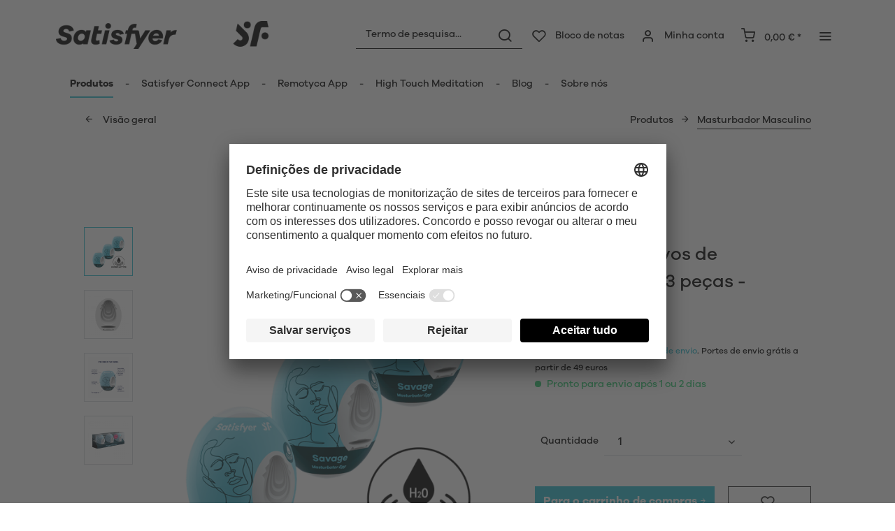

--- FILE ---
content_type: text/html; charset=UTF-8
request_url: https://www.satisfyer.com/pt/conjunto-de-ovos-de-masturbacao-3-pecas-savage
body_size: 27786
content:
<!DOCTYPE html> <html class="no-js" lang="pt" itemscope="itemscope" itemtype="https://schema.org/WebPage"> <head> <meta charset="utf-8"> <meta name="author" content="" /> <meta name="robots" content="index,follow" /> <meta name="revisit-after" content="15 dias" /> <meta name="keywords" content="de, uma, com, para, ao, é, graças, Masturbator, prazer, fora, não, material, em, TPE, estás, água, hidroativo, que, pode, ser" /> <meta name="description" content="Conjunto Masturbator Egg da Satisfyer, 3 peças - Savage para uma nova sensação de autossatisfação. Envio neutro ✔️ Entrega rápida ✔️ Pagamento seguro!" /> <meta property="og:type" content="product" /> <meta property="og:site_name" content="Satisfyer PT" /> <meta property="og:url" content="https://www.satisfyer.com/pt/conjunto-de-ovos-de-masturbacao-3-pecas-savage" /> <meta property="og:title" content="Conjunto de ovos de masturbação, 3 peças - Savage" /> <meta property="og:description" content="Com uma textura parecida com a pele, os nossos SF Masturbator Eggs dão prazer ao corpo do pénis e à ponta. Formas interiores variadas surpreendem e…" /> <meta property="og:image" content="https://satisfyer.imb-images.com/cdn-cgi/image/onerror=redirect%2Cformat=auto/media/image/ca/b2/e3/satisfyer-savage-masturbator-egg-collection-viewQC5yOn5SBQIcf.png" /> <meta property="product:brand" content="Triple A Import GmbH" /> <meta property="product:price" content="24,95" /> <meta property="product:product_link" content="https://www.satisfyer.com/pt/conjunto-de-ovos-de-masturbacao-3-pecas-savage" /> <meta name="twitter:card" content="product" /> <meta name="twitter:site" content="Satisfyer PT" /> <meta name="twitter:title" content="Conjunto de ovos de masturbação, 3 peças - Savage" /> <meta name="twitter:description" content="Com uma textura parecida com a pele, os nossos SF Masturbator Eggs dão prazer ao corpo do pénis e à ponta. Formas interiores variadas surpreendem e…" /> <meta name="twitter:image" content="https://satisfyer.imb-images.com/cdn-cgi/image/onerror=redirect%2Cformat=auto/media/image/ca/b2/e3/satisfyer-savage-masturbator-egg-collection-viewQC5yOn5SBQIcf.png" /> <meta itemprop="copyrightHolder" content="Satisfyer PT" /> <meta itemprop="copyrightYear" content="2014" /> <meta itemprop="isFamilyFriendly" content="False" /> <meta itemprop="image" content="https://satisfyer.imb-images.com/cdn-cgi/image/onerror=redirect%2Cformat=auto/media/image/fe/dd/a4/Satisfyer-Logo_380x50px.png" /> <meta name="viewport" content="width=device-width, initial-scale=1.0"> <meta name="mobile-web-app-capable" content="yes"> <meta name="apple-mobile-web-app-title" content="Satisfyer PT"> <meta name="apple-mobile-web-app-capable" content="yes"> <meta name="apple-mobile-web-app-status-bar-style" content="default"> <meta name="google-site-verification" content="rc-4C5C9OVA_o4WGFirEVqSfcMEKHoblgSIwkzsHE3M" /> <link rel="alternate" href="https://www.satisfyer.com/de/satisfyer-masturbator-egg-set-3-teile-savage" hreflang="de-de"> <link rel="alternate" href="https://www.satisfyer.com/de/en/3-piece-egg-set-masturbator-savage" hreflang="en-de"> <link rel="alternate" href="https://www.satisfyer.com/int/3-piece-egg-set-masturbator-savage" hreflang="x-default"> <link rel="alternate" href="https://www.satisfyer.com/uk/3-piece-egg-set-masturbator-savage" hreflang="en-gb"> <link rel="alternate" href="https://www.satisfyer.com/be/masturbator-egg-set-3-delig-savage" hreflang="nl-be"> <link rel="alternate" href="https://www.satisfyer.com/be/de/satisfyer-masturbator-egg-set-3-teile-savage" hreflang="de-be"> <link rel="alternate" href="https://www.satisfyer.com/be/fr/ensemble-de-masturbateurs-egg-3-pieces-savage" hreflang="fr-be"> <link rel="alternate" href="https://www.satisfyer.com/fr/ensemble-de-masturbateurs-egg-3-pieces-savage" hreflang="fr-fr"> <link rel="alternate" href="https://www.satisfyer.com/fr/en/3-piece-egg-set-masturbator-savage" hreflang="en-fr"> <link rel="alternate" href="https://www.satisfyer.com/bg/komplekt-masturbator-egg-3-chasti-savage" hreflang="bg-bg"> <link rel="alternate" href="https://www.satisfyer.com/bg/ru/nabor-masturbatorov-yaic-3-sht.-savage" hreflang="ru-bg"> <link rel="alternate" href="https://www.satisfyer.com/dk/masturbator-egg-saet-3-dele-savage" hreflang="da-dk"> <link rel="alternate" href="https://www.satisfyer.com/ee/masturbator-egg-set-3-delig-savage" hreflang="ee-ee"> <link rel="alternate" href="https://www.satisfyer.com/ee/ru/nabor-masturbatorov-yaic-3-sht.-savage" hreflang="ru-ee"> <link rel="alternate" href="https://www.satisfyer.com/fi/masturbator-egg-sarja-3-osaa-savage" hreflang="fi-fi"> <link rel="alternate" href="https://www.satisfyer.com/fi/en/3-piece-egg-set-masturbator-savage" hreflang="en-fi"> <link rel="alternate" href="https://www.satisfyer.com/gr/set-masturbator-egg-3-temachia-savage" hreflang="el-gr"> <link rel="alternate" href="https://www.satisfyer.com/ie/3-piece-egg-set-masturbator-savage" hreflang="ie-ie"> <link rel="alternate" href="https://www.satisfyer.com/it/set-di-masturbatori-a-uovo-3-pezzi-savage" hreflang="it-it"> <link rel="alternate" href="https://www.satisfyer.com/it/en/3-piece-egg-set-masturbator-savage" hreflang="en-it"> <link rel="alternate" href="https://www.satisfyer.com/hr/set-jaja-za-masturbator-3-dijela-savage" hreflang="hr-hr"> <link rel="alternate" href="https://www.satisfyer.com/lv/masturbacijas-olu-komplekts-3-preces-savage" hreflang="lv-lv"> <link rel="alternate" href="https://www.satisfyer.com/lv/ru/nabor-masturbatorov-yaic-3-sht.-savage" hreflang="ru-lv"> <link rel="alternate" href="https://www.satisfyer.com/lt/kiausiniu-rinkinys-masturbavimui-3-dalys-savage" hreflang="lt-lt"> <link rel="alternate" href="https://www.satisfyer.com/dk/en/3-piece-egg-set-masturbator-savage" hreflang="en-dk"> <link rel="alternate" href="https://www.satisfyer.com/gr/en/3-piece-egg-set-masturbator-savage" hreflang="en-gr"> <link rel="alternate" href="https://www.satisfyer.com/lt/ru/nabor-masturbatorov-yaic-3-sht.-savage" hreflang="ru-lt"> <link rel="alternate" href="https://www.satisfyer.com/nl/en/3-piece-egg-set-masturbator-savage" hreflang="en-nl"> <link rel="alternate" href="https://www.satisfyer.com/lu/masturbator-ee-set-3-stecker-savage" hreflang="lu-lu"> <link rel="alternate" href="https://www.satisfyer.com/lu/en/3-piece-egg-set-masturbator-savage" hreflang="en-lu"> <link rel="alternate" href="https://www.satisfyer.com/mt/masturbator-egg-set-3-accessorji-savage" hreflang="mt-mt"> <link rel="alternate" href="https://www.satisfyer.com/nl/masturbator-egg-set-3-delig-savage" hreflang="nl-nl"> <link rel="alternate" href="https://www.satisfyer.com/at/satisfyer-masturbator-egg-set-3-teile-savage" hreflang="de-at"> <link rel="alternate" href="https://www.satisfyer.com/at/en/3-piece-egg-set-masturbator-savage" hreflang="en-at"> <link rel="alternate" href="https://www.satisfyer.com/pl/zestaw-jajek-do-masturbacji-3-czesci-savage" hreflang="pl-pl"> <link rel="alternate" href="https://www.satisfyer.com/pl/en/3-piece-egg-set-masturbator-savage" hreflang="en-pl"> <link rel="alternate" href="https://www.satisfyer.com/pt/conjunto-de-ovos-de-masturbacao-3-pecas-savage" hreflang="pt-pt"> <link rel="alternate" href="https://www.satisfyer.com/pt/en/3-piece-egg-set-masturbator-savage" hreflang="en-pt"> <link rel="alternate" href="https://www.satisfyer.com/ro/set-masturbator-egg-3-piese-savage" hreflang="ro-ro"> <link rel="alternate" href="https://www.satisfyer.com/ro/ru/nabor-masturbatorov-yaic-3-sht.-savage" hreflang="ru-ro"> <link rel="alternate" href="https://www.satisfyer.com/se/masturbator-aegg-set-3-delar-savage" hreflang="se-se"> <link rel="alternate" href="https://www.satisfyer.com/se/en/3-piece-egg-set-masturbator-savage" hreflang="en-se"> <link rel="alternate" href="https://www.satisfyer.com/sk/suprava-masturbator-egg-3-diely-savage" hreflang="sk-sk"> <link rel="alternate" href="https://www.satisfyer.com/sk/ru/nabor-masturbatorov-yaic-3-sht.-savage" hreflang="ru-sk"> <link rel="alternate" href="https://www.satisfyer.com/si/komplet-masturbacijskih-jajck-3-kosi-savage" hreflang="sl-si"> <link rel="alternate" href="https://www.satisfyer.com/es/set-de-huevos-masturbadores-3-unidades-savage" hreflang="es-es"> <link rel="alternate" href="https://www.satisfyer.com/es/en/3-piece-egg-set-masturbator-savage" hreflang="en-es"> <link rel="alternate" href="https://www.satisfyer.com/cz/masturbator-egg-set-3-dily-savage" hreflang="cs-cz"> <link rel="alternate" href="https://www.satisfyer.com/cz/en/3-piece-egg-set-masturbator-savage" hreflang="en-cz"> <link rel="alternate" href="https://www.satisfyer.com/hu/maszturbator-tojas-keszlet-3-reszes-savage" hreflang="hu-hu"> <link rel="alternate" href="https://www.satisfyer.com/hu/en/3-piece-egg-set-masturbator-savage" hreflang="en-hu"> <link rel="alternate" href="https://www.satisfyer.com/cy/set-masturbator-egg-3-temachia-savage" hreflang="cy-cy"> <link rel="alternate" href="https://www.satisfyer.com/cy/en/3-piece-egg-set-masturbator-savage" hreflang="en-cy"> <link rel="alternate" href="https://www.satisfyer.com/no/masturbator-eggsett-3-deler-savage" hreflang="no-no"> <link rel="alternate" href="https://www.satisfyer.com/no/en/3-piece-egg-set-masturbator-savage" hreflang="en-no"> <link rel="alternate" href="https://www.satisfyer.com/ch/satisfyer-masturbator-egg-set-3-teile-savage" hreflang="de-ch"> <link rel="alternate" href="https://www.satisfyer.com/ch/fr/ensemble-de-masturbateurs-egg-3-pieces-savage" hreflang="fr-ch"> <link rel="alternate" href="https://www.satisfyer.com/ch/it/set-di-masturbatori-a-uovo-3-pezzi-savage" hreflang="it-ch"> <link rel="alternate" href="https://www.satisfyer.com/hr/en/3-piece-egg-set-masturbator-savage" hreflang="en-hr"> <link rel="alternate" href="https://www.satisfyer.com/mt/en/3-piece-egg-set-masturbator-savage" hreflang="en-mt"> <link rel="alternate" href="https://www.satisfyer.com/si/ru/nabor-masturbatorov-yaic-3-sht.-savage" hreflang="ru-si"> <link rel="alternate" href="https://us.satisfyer.com/us/3-piece-egg-set-masturbator-savage" hreflang="en-us"> <link rel="alternate" href="https://us.satisfyer.com/us/es/set-de-huevos-masturbadores-3-unidades-savage" hreflang="es-us"> <link rel="alternate" href="https://us.satisfyer.com/ca/3-piece-egg-set-masturbator-savage" hreflang="en-ca"> <link rel="alternate" href="https://us.satisfyer.com/ca/fr/ensemble-de-masturbateurs-egg-3-pieces-savage" hreflang="fr-ca"> <link rel="apple-touch-icon-precomposed" href="https://satisfyer.imb-images.com/cdn-cgi/image/onerror=redirect%2Cformat=auto/media/image/e6/4c/84/apple-touch-icon.png"> <link rel="shortcut icon" href="https://satisfyer.imb-images.com/cdn-cgi/image/onerror=redirect%2Cformat=auto/media/unknown/43/ef/78/favicongmmg5nUb9xVHG.ico"> <meta name="msapplication-navbutton-color" content="#2bbcd0" /> <meta name="application-name" content="Satisfyer PT" /> <meta name="msapplication-starturl" content="https://www.satisfyer.com/pt/" /> <meta name="msapplication-window" content="width=1024;height=768" /> <meta name="msapplication-TileImage" content="https://satisfyer.imb-images.com/cdn-cgi/image/onerror=redirect%2Cformat=auto/media/image/f0/ea/3a/mstile-150x150.png"> <meta name="msapplication-TileColor" content="#2bbcd0"> <meta name="theme-color" content="#2bbcd0" /> <link rel="canonical" href="https://www.satisfyer.com/pt/conjunto-de-ovos-de-masturbacao-3-pecas-savage" /> <title itemprop="name">Conjunto Masturbator Egg da Satisfyer, 3 peças - Savage | Satisfyer PT</title> <link rel="stylesheet" href="https://use.fontawesome.com/releases/v5.2.0/css/all.css" integrity="sha384-hWVjflwFxL6sNzntih27bfxkr27PmbbK/iSvJ+a4+0owXq79v+lsFkW54bOGbiDQ" crossorigin="anonymous"> <link href="/web/cache/1768482586_fcaa335910bf5c10320b25a1da33a332.css" media="all" rel="stylesheet" type="text/css" /> <style> .is--ctl-listing .header--wrap:before { } .is--ctl-detail .header--wrap:before { background-image: url(https://satisfyer.imb-images.com/cdn-cgi/image/onerror=redirect%2Cformat=auto/media/image/6b/77/55/Desktop_Multi_Vibrator89KNMJYoaHn7c.png); } .is--ctl-blog .header--wrap:before { background-image: url(/); } .emz-conversion-header { color: white; display: block !important; text-align: center; background: #51FF60; height: auto; line-height: 40px; padding: unset; width: 100vw; position: relative; left: 50%; right: 50%; margin-left: -50vw; margin-right: -50vw; font-size: 16px; } .emz-conversion-header > div.container { background-color: transparent; display: flex;justify-content: center;} .js--tab-menu .tab--link { color: white !important } .is--ctl-listing .header--wrap:before { top: 160px; } @media screen and (min-width: 48em) { .is--ctl-listing .header--wrap:before { top: 140px; } } .usp-table { table-layout: fixed; } .usp-table td:first-child { min-width: 80px; } .prop-table td { position: relative; padding-left: 105px; } .prop-table td::before { display: inline-block; content: ''; -webkit-border-radius: 0.375rem; border-radius: 0.375rem; height: 0.75rem; width: 0.75rem; background-color: #bdbdbd; margin-left: 40px; position: absolute; left: 0; margin-top: 0.2rem; } @media (max-width: 680px) { .prop-table, .prop-table tbody, .prop-table tr, .prop-table td { display: block; } .prop-table td { padding-left: 94px; } .prop-table td::before { margin-left: 37px; } } @media (max-width: 680px) { .prop-table td:first-child { padding-right: 69px; } } .category--teaser-bottom { border: none !important; } .panel--title { font-size: xx-large !important; } .product--description table tr:nth-child(even) td { background: transparent; } .listing--sidebar { margin-bottom:0!important; } @media (max-width: 768px) { .emotion--banner-slider .image-slider--dots { bottom: 2.625rem; top: auto; left: 0; display: block; position: absolute; width: 100%; text-align: center; padding: 0; } .emotion--banner-slider .image-slider--dots .dot--link, .emotion--banner-slider .image-slider--dots a { width: .5rem; border-radius: .5rem; border-radius: 100%; margin: 0rem .3rem 0rem .3rem; width: 3rem; height: 3rem; -webkit-transition: all .3s ease; transition: all .3s ease; background: #16313a ; display: inline-block; border: 5px solid rgba(255,255,255,0.5); cursor: pointer; text-indent: -99999em; background-clip: padding-box; } .emotion--banner-slider .image-slider--dots .dot--link.is--active, .emotion--banner-slider .image-slider--dots .dot--link:hover { border-color: #16313a; background: #16313a; height: 3rem; } .emotion--banner-slider .image-slider--dots .dot--link { border: 6px solid #000; background: transparent; } .image-slider--container .arrow { height: 200px!important; width: 200px!important; border-radius: 50%!important; } .product-slider .product-slider--arrow.is--horizontal { height: 100px!important; width: 100px!important; border-radius: 50%!important; } .image-slider--container .arrow.is--left { -webkit-transform: translate3d(100px, -50%, 0)!important; transform: translate3d(100px, -50%, 0)!important; } .product-slider .product-slider--arrow.is--horizontal.arrow--prev { -webkit-transform: translate3d(50px, -50%, 0)!important; transform: translate3d(50px, -50%, 0)!important; } .image-slider--container .arrow.is--right { -webkit-transform: translate3d(-100px, -50%, 0)!important; transform: translate3d(-100px, -50%, 0)!important; } .product-slider .product-slider--arrow.is--horizontal.arrow--next { -webkit-transform: translate3d(-50px, -50%, 0)!important; transform: translate3d(-50px, -50%, 0)!important; } .image-slider--container .arrow::before { font-size: 50px!important; font-family: 'shopware'; } .product-slider .product-slider--arrow.is--horizontal::before { font-size: 25px!important; font-family: 'shopware'; } .image-slider--container .arrow.is--right::before { content: "\e60f"!important; right: 70px; } .product-slider .product-slider--arrow.is--horizontal.arrow--next::before{ content: "\e60f"!important; right: 35px; } .image-slider--container .arrow.is--left::before { content: "\e611"!important; left: 70px; } .product-slider .product-slider--arrow.is--horizontal.arrow--prev::before{ content: "\e611"!important; left: 35px; } } .product--description-short { display: none; } /* muli-regular - latin */ @font-face { font-family: 'Galano'; font-style: normal; font-weight: 400; src: url('/custom/plugins/AaaSatisfyerTheme/Resources/Themes/Frontend/Satisfyer/frontend/_public/src/fonts/SatisfyerGalano-Medium.eot'), /* IE9 Compat Modes */ url('/custom/plugins/AaaSatisfyerTheme/Resources/Themes/Frontend/Satisfyer/frontend/_public/src/fonts/SatisfyerGalano-Medium.eot?#iefix') format('embedded-opentype'), /* IE6-IE8 */ url('/custom/plugins/AaaSatisfyerTheme/Resources/Themes/Frontend/Satisfyer/frontend/_public/src/fonts/SatisfyerGalano-Medium.woff2') format('woff2'), /* Super Modern Browsers */ url('/custom/plugins/AaaSatisfyerTheme/Resources/Themes/Frontend/Satisfyer/frontend/_public/src/fonts/SatisfyerGalano-Medium.woff') format('woff'), /* Modern Browsers */ url('/custom/plugins/AaaSatisfyerTheme/Resources/Themes/Frontend/Satisfyer/frontend/_public/src/fonts/SatisfyerGalano-Medium.ttf') format('truetype'); /* Safari, Android, iOS */ } /* muli-700 - latin */ @font-face { font-family: 'Galano'; font-style: normal; font-weight: 700; src: url('/custom/plugins/AaaSatisfyerTheme/Resources/Themes/Frontend/Satisfyer/frontend/_public/src/fonts/SatisfyerGalano-Bold.eot'), /* IE9 Compat Modes */ url('/custom/plugins/AaaSatisfyerTheme/Resources/Themes/Frontend/Satisfyer/frontend/_public/src/fonts/SatisfyerGalano-Bold.eot?#iefix') format('embedded-opentype'), /* IE6-IE8 */ url('/custom/plugins/AaaSatisfyerTheme/Resources/Themes/Frontend/Satisfyer/frontend/_public/src/fonts/SatisfyerGalano-Bold.woff2') format('woff2'), /* Super Modern Browsers */ url('/custom/plugins/AaaSatisfyerTheme/Resources/Themes/Frontend/Satisfyer/frontend/_public/src/fonts/SatisfyerGalano-Bold.woff') format('woff'), /* Modern Browsers */ url('/custom/plugins/AaaSatisfyerTheme/Resources/Themes/Frontend/Satisfyer/frontend/_public/src/fonts/SatisfyerGalano-Bold.ttf') format('truetype'); /* Safari, Android, iOS */ } .product--box .action--note { font-size: initial; padding-top: 0; padding-right:0 ; } </style> <link rel="stylesheet" href="https://maxcdn.bootstrapcdn.com/font-awesome/4.4.0/css/font-awesome.min.css"> <script>
dataLayer = window.dataLayer || [];
// Clear the previous ecommerce object
dataLayer.push({ ecommerce: null });
// Push regular datalayer
dataLayer.push ({"pageTitle":"Conjunto Masturbator Egg da Satisfyer, 3 pe\u00e7as - Savage | Satisfyer PT","pageCategory":"Detail","pageSubCategory":"","pageCategoryID":47,"productCategoryPath":"","pageSubCategoryID":"","pageCountryCode":"pt_PT","pageLanguageCode":"pt","pageVersion":1,"pageTestVariation":"1","pageValue":1,"pageAttributes":"1","productID":191,"productStyleID":"","productEAN":"4049369043484","productName":"Conjunto de ovos de masturba\u00e7\u00e3o, 3 pe\u00e7as - Savage","productPrice":"24.95","productCategory":null,"productCurrency":"EUR","productColor":"","productRealColor":"","productSku":"SW10187"});
// Push new GA4 tags
dataLayer.push({"event":"view_item","ecommerce":{"currency":"EUR","value":"24.95","items":[{"item_id":"SW10187","item_name":"Conjunto de ovos de masturba\u00e7\u00e3o, 3 pe\u00e7as - Savage","affiliation":"Satisfyer PT","index":0,"item_brand":"Triple A Import GmbH","item_list_id":47,"item_list_name":"Category","price":"24.95","quantity":1,"item_category":"Produtos","item_category1":"Masturbador Masculino"}]}});
// Push Remarketing tags
var google_tag_params = {ecomm_pagetype:"product",ecomm_pcat:["Masturbador Masculino"],ecomm_prodid:"SW10187",ecomm_pname:"Conjunto de ovos de masturba\u00e7\u00e3o, 3 pe\u00e7as - Savage",ecomm_pvalue:24.95,ecomm_totalvalue:24.95}
dataLayer.push ({
'event':'remarketingTriggered',
'google_tag_params': window.google_tag_params
});
</script> <script>(function(w,d,s,l,i){w[l]=w[l]||[];w[l].push({'gtm.start':
new Date().getTime(),event:'gtm.js'});var f=d.getElementsByTagName(s)[0],
j=d.createElement(s),dl=l!='dataLayer'?'&l='+l:'';j.async=true;j.src=
'https://www.googletagmanager.com/gtm.js?id='+i+dl;f.parentNode.insertBefore(j,f);
})(window,document,'script','dataLayer','GTM-5X8GFN26');</script> </head> <body class=" is--ctl-detail is--act-index is--two-line is--logo-left categories--left tooltip--left " > <script>
function playVideo(container) {
let iframe = container.querySelector('iframe');
if(iframe) {
iframe.style.display = 'block';
iframe.setAttribute("src", iframe.dataset.src);
}
}
</script> <div class="top-bar" style="background:#3c7da5;padding:0px 0;font-size:20px;"> <center> <span style="color:#fff;"></span> </center> </div>  <noscript> <iframe src="https://www.googletagmanager.com/ns.html?id=GTM-5X8GFN26" height="0" width="0" style="display:none;visibility:hidden"> </iframe> </noscript>  <div data-paypalUnifiedMetaDataContainer="true" data-paypalUnifiedRestoreOrderNumberUrl="https://www.satisfyer.com/pt/widgets/PaypalUnifiedOrderNumber/restoreOrderNumber" class="is--hidden"> </div> <script>
document.bestitAmazonPayWidgetJsUrl = 'https://static-eu.payments-amazon.com/OffAmazonPayments/de/lpa/js/Widgets.js';
</script> <div class="bestit-amazon-pay" data-async="1" data-controller="detail" data-action="index" data-sellerId="A2PYHJW5LPFC1G" data-clientId="amzn1.application-oa2-client.7cb9cb3d62214b67865713e63c0ac375" data-purchaseId="" data-session="asess" data-smartphoneCollapsible="0" data-minimumOrderValue="0" data-basketValue="0" data-currency="EUR" data-scaEndpoint="https://www.satisfyer.com/pt/AmazonPay/sca" data-errorPageUrl="https://www.satisfyer.com/pt/checkout/cart/amazonPayError/1" data-basketSignature="" data-amazonPaySelected="false" data-closeLoadingIndicatorText="<p class=animation-text>Klicken Sie hier, um den Vorgang abzubrechen.</p>"> </div> <div class="page-wrap"> <noscript class="noscript-main"> <div class="alert is--warning"> <div class="alert--icon"> <i class="icon--element icon--warning"></i> </div> <div class="alert--content"> Para poder usar plenamente Satisfyer&#x20;PT, recomendamos a ativação de Javascript no seu browser. </div> </div> </noscript> <div class="emz-conversion-header"> <div class="container"> <div class="emz-conversion-header-column"> </div> <div class="emz-conversion-header-column"> </div> <div class="emz-conversion-header-column"> </div> </div> </div> <div class="top-bar--offcanvas off-canvas is--right"> <div class="offcanvas--wrapper"> <div class="buttons--off-canvas"> <a href="#" title="Fechar janela" class="close--off-canvas"> <i class="icon--arrow-left"></i> Fechar janela </a> </div> <div class="top-bar offcanvas--content"> <div class="container block-group"> <div class="top-bar--logo"> <div class="logo--offcanvas"> <a class="logo--link" href="https://www.satisfyer.com/pt/" title="Satisfyer PT - Mudar para a página inicial"> <img srcset="https://satisfyer.imb-images.com/cdn-cgi/image/onerror=redirect%2Cformat=auto/media/image/12/84/d3/satisfyer_sign.png" alt="Satisfyer PT - Mudar para a página inicial" width="100%" height="100" /> </a> </div> </div> <div class="top-bar--marketing"> </div> <nav class="top-bar--navigation" role="menubar">  <div class="top-bar--language navigation--entry" > <div class="language--form-headline entry--headline"> Idiomas </div> <form method="post" class="language--form"> <div class="field--select has--dropdown" aria-haspopup="true" data-dropdown-menu="true"> <div class="select-field"> <div class="select"> <span class="language--flag pt_PT"></span> <span class="language--name"> Português </span> </div> </div> <ul class="dropdown--list is--rounded"> <li class="dropdown--entry"> <button type="submit" class="dropdown--link active" name="__shop" value="223"> <span class="language--flag pt_PT"></span> <span class="language--name"> Português </span> </button> </li> <li class="dropdown--entry"> <button type="submit" class="dropdown--link" name="__shop" value="225"> <span class="language--flag en_GB"></span> <span class="language--name"> English </span> </button> </li> </ul> <input type="hidden" name="__redirect" value="1"> </div> </form> </div>  <ul class="service--list is--rounded" role="menu"> <li class="service--entry" role="menuitem"> <a class="service--link" href="https://www.satisfyer.com/pt/accessibility" title="Accessibility" target="_parent"> Accessibility </a> </li> <li class="service--entry" role="menuitem"> <a class="service--link" href="https://www.satisfyer.com/pt/get-access-to-our-catalogue" title="Contact us today" target="_self"> Contact us today </a> </li> <li class="service--entry" role="menuitem"> <a class="service--link" href="javascript:openCookieConsentManager()" title="Configurações de cookies" > Configurações de cookies </a> </li> <li class="service--entry" role="menuitem"> <a class="service--link" href="https://www.satisfyer.com/pt/faq" title="FAQ" > FAQ </a> </li> <li class="service--entry" role="menuitem"> <a class="service--link" href="https://www.satisfyer.com/pt/instrucoes" title="Instruções" > Instruções </a> </li> <li class="service--entry" role="menuitem"> <a class="service--link" href="https://www.satisfyer.com/pt/contact-form" title="Contato" target="_self"> Contato </a> </li> <li class="service--entry" role="menuitem"> <a class="service--link" href="https://www.satisfyer.com/pt/login-de-imprensa" title="Login de imprensa" > Login de imprensa </a> </li> </ul> </nav> </div> </div> <div class="top-bar--login-register block" role="menuitem"> <a href="https://www.satisfyer.com/pt/account" title="Registrieren" class="navigation--entry register--text account--entry"> Registrieren </a> <span>ou</span> <a href="https://www.satisfyer.com/pt/account" title="Iniciar sessão" class="navigation--entry login--text account--entry"> Iniciar sessão </a> </div> </div> </div> <div class="header--wrap " data-sticky-header="true" data-offset="true"> <div class="header-wrap--inner"> <header class="header-main"> <div class="header--main-wrap"> <div class="container header--navigation"> <div class="logo-main block-group" role="banner"> <div class="logo--shop block"> <a class="logo--link" href="https://www.satisfyer.com/pt" title="Satisfyer PT - Mudar para a página inicial"> <picture> <source srcset="https://satisfyer.imb-images.com/cdn-cgi/image/onerror=redirect%2Cformat=auto/media/image/fe/dd/a4/Satisfyer-Logo_380x50px.png" media="(min-width: 78.75em)"> <source srcset="https://satisfyer.imb-images.com/cdn-cgi/image/onerror=redirect%2Cformat=auto/media/image/fe/dd/a4/Satisfyer-Logo_380x50px.png" media="(min-width: 64em)"> <source srcset="https://satisfyer.imb-images.com/cdn-cgi/image/onerror=redirect%2Cformat=auto/media/image/2a/b8/7c/Satisfyer-Logo_760x100px.png" media="(min-width: 48em)"> <img srcset="https://satisfyer.imb-images.com/cdn-cgi/image/onerror=redirect%2Cformat=auto/media/image/08/1c/14/Satisfyer-Logo_380x50pxrWTlJcKrSzGQq.png" alt="Satisfyer PT - Mudar para a página inicial" /> </picture> </a> </div> </div> <nav class="shop--navigation block-group"> <ul class="navigation--list block-group" role="menubar"> <li class="navigation--entry entry--menu-left" role="menuitem"> <a class="entry--link entry--trigger btn is--icon-left" href="#offcanvas--left" data-offcanvas="true" data-offCanvasSelector=".sidebar-main"> <i class="icon--menu"></i> <span>Menu</span> </a> </li> <li class="navigation--entry entry--search" role="menuitem" data-search="true" aria-haspopup="true"> <a class="btn entry--link entry--trigger" href="#show-hide--search" title="Mostrar / fechar pesquisa" data-atmos-tooltip="Mostrar / fechar pesquisa" data-atmos-tooltip-pos="left"> <i class="icon--search"></i> <span class="search--display">Procurar</span> </a> <form action="/pt/search" method="get" class="main-search--form"> <input type="search" name="sSearch" aria-label="Termo de pesquisa..." class="main-search--field" autocomplete="off" autocapitalize="off" placeholder="Termo de pesquisa..." maxlength="30" /> <button type="submit" class="main-search--button" aria-label="Procurar"> <i class="icon--search"></i> <span class="main-search--text">Procurar</span> </button> <div class="form--ajax-loader">&nbsp;</div> </form> <div class="main-search--results"></div> </li>  <li class="service--entry navigation--entry entry--notepad" data-atmos-tooltip="Bloco de notas" data-atmos-tooltip-pos="left" role="menuitem"> <a href="https://www.satisfyer.com/pt/note" class="btn is--icon-left entry--link notepad--link" title="Bloco de notas"> <i class="icon--heart"></i> <span class="notepad--display"> Bloco de notas </span> </a> </li> <li class="navigation--entry entry--account with-slt" data-offcanvas="true" data-offCanvasSelector=".account--dropdown-navigation" data-atmos-tooltip="Minha conta" data-atmos-tooltip-pos="left" role="menuitem"> <a href="https://www.satisfyer.com/pt/account" title="Minha conta" class="btn is--icon-left entry--link account--link"> <i class="icon--account"></i> <span class="account--display"> Minha conta </span> </a> <div class="account--dropdown-navigation"> <div class="navigation--smartphone"> <div class="entry--close-off-canvas"> <a href="#close-account-menu" class="account--close-off-canvas" title="Fechar menu"> Fechar menu <i class="icon--arrow-right"></i> </a> </div> </div> <div class="account--menu is--rounded is--personalized"> <span class="navigation--headline"> Minha conta </span> <div class="account--menu-container"> <ul class="sidebar--navigation navigation--list is--level0 show--active-items"> <li class="navigation--entry"> <span class="navigation--signin"> <a href="https://www.satisfyer.com/pt/account#hide-registration" class="blocked--link btn is--primary navigation--signin-btn" data-collapseTarget="#registration" data-action="close"> Iniciar sessão </a> <span class="navigation--register"> ou <a href="https://www.satisfyer.com/pt/account#show-registration" class="blocked--link" data-collapseTarget="#registration" data-action="open"> register </a> </span> </span> </li> <li class="navigation--entry"> <a href="https://www.satisfyer.com/pt/account" title="Visão geral" class="navigation--link"> Visão geral </a> </li> <li class="navigation--entry"> <a href="https://www.satisfyer.com/pt/account/profile" title="Dados pessoais" class="navigation--link" rel="nofollow"> Dados pessoais </a> </li> <li class="navigation--entry"> <a href="https://www.satisfyer.com/pt/address/index/sidebar/" title="Endereços" class="navigation--link" rel="nofollow"> Endereços </a> </li> <li class="navigation--entry"> <a href="https://www.satisfyer.com/pt/account/payment" title="Método de pagamento" class="navigation--link" rel="nofollow"> Método de pagamento </a> </li> <li class="navigation--entry"> <a href="https://www.satisfyer.com/pt/note" title="Bloco de notas" class="navigation--link" rel="nofollow"> Bloco de notas </a> </li> </ul> </div> </div> </div> </li> <li class="navigation--entry entry--cart" data-atmos-tooltip="Carrinho de compras" data-atmos-tooltip-pos="left" role="menuitem"> <a class="btn is--icon-left cart--link" href="https://www.satisfyer.com/pt/checkout/cart" title="Carrinho de compras"> <span class="cart--display"> Carrinho de compras </span> <span class="badge is--primary cart--quantity is--hidden">0</span> <i class="icon--basket"></i> <span class="cart--amount"> 0,00&nbsp;&euro; * </span> </a> <div class="ajax-loader">&nbsp;</div> </li>  <li class="navigation--entry entry--menu-right entry--topbar" role="menuitem"> <a class="topbar--link entry--link entry--trigger btn is--icon-left" href="#offcanvas--right" data-offcanvas="true" data-offCanvasSelector=".top-bar--offcanvas" data-closeButtonSelector=".close--off-canvas" data-direction="fromRight" data-atmos-tooltip="Mais " data-atmos-tooltip-pos="left"> <i class="icon--menu"></i> </a> </li> </ul> </nav> </div> </div> </header> <nav class="navigation-main headline--hidden"> <div class="container" data-menu-scroller="true" data-listSelector=".navigation--list.container" data-viewPortSelector=".navigation--list-wrapper"> <div class="navigation--list-wrapper"> <ul class="navigation--list container" role="menubar" itemscope="itemscope" itemtype="https://schema.org/SiteNavigationElement"> <li class="navigation--entry is--active hover--effect-13" role="menuitem"> <a class="navigation--link is--active" data-hover="Produtos" href="https://www.satisfyer.com/pt/produtos" title="Produtos" itemprop="url"> <span data-hover="Produtos" itemprop="name">Produtos</span> </a> </li> <li class="navigation--entry hover--effect-13" role="menuitem"> <a class="navigation--link" data-hover="Satisfyer Connect App" href="https://www.satisfyer.com/pt/satisfyer-connect-app" title="Satisfyer Connect App" itemprop="url"> <span data-hover="Satisfyer Connect App" itemprop="name">Satisfyer Connect App</span> </a> </li> <li class="navigation--entry hover--effect-13" role="menuitem"> <a class="navigation--link" data-hover="Remotyca App" href="https://www.satisfyer.com/pt/remotyca-app" title="Remotyca App" itemprop="url"> <span data-hover="Remotyca App" itemprop="name">Remotyca App</span> </a> </li> <li class="navigation--entry hover--effect-13" role="menuitem"> <a class="navigation--link" data-hover="High Touch Meditation" href="https://www.satisfyer.com/pt/high-touch-meditation" title="High Touch Meditation" itemprop="url"> <span data-hover="High Touch Meditation" itemprop="name">High Touch Meditation</span> </a> </li> <li class="navigation--entry hover--effect-13" role="menuitem"> <a class="navigation--link" data-hover="Blog" href="https://www.satisfyer.com/pt/blog" title="Blog" itemprop="url"> <span data-hover="Blog" itemprop="name">Blog</span> </a> </li> <li class="navigation--entry hover--effect-13" role="menuitem"> <a class="navigation--link" data-hover="Sobre nós" href="https://www.satisfyer.com/pt/sobre-nos" title="Sobre nós" itemprop="url"> <span data-hover="Sobre nós" itemprop="name">Sobre nós</span> </a> </li> </ul> </div> <div class="advanced-menu" data-advanced-menu="true" data-hoverDelay="250"> <div class="menu--container"> <div class="button-container"> <a href="https://www.satisfyer.com/pt/produtos" class="button--category" aria-label="Para a categoriaProdutos" title="Para a categoriaProdutos"> <i class="icon--arrow-right"></i> Para a categoriaProdutos </a> <span class="button--close"> <i class="icon--cross"></i> </span> </div> <div class="content--wrapper has--content has--teaser"> <ul class="menu--list menu--level-0 columns--3" style="width: 75%;"> <li class="menu--list-item item--level-0" style="width: 100%"> <a href="https://www.satisfyer.com/pt/produtos/novos-hits" class="menu--list-item-link" aria-label="Novos hits" title="Novos hits">Novos hits</a> </li> <li class="menu--list-item item--level-0" style="width: 100%"> <a href="https://www.satisfyer.com/pt/produtos/satisfyer-kiss-range" class="menu--list-item-link" aria-label="Satisfyer Kiss Range" title="Satisfyer Kiss Range">Satisfyer Kiss Range</a> </li> <li class="menu--list-item item--level-0" style="width: 100%"> <a href="https://www.satisfyer.com/pt/produtos/new-pro-2-generation-3" class="menu--list-item-link" aria-label="New Pro 2 Generation 3" title="New Pro 2 Generation 3">New Pro 2 Generation 3</a> </li> <li class="menu--list-item item--level-0" style="width: 100%"> <a href="https://www.satisfyer.com/pt/produtos/satisfyer-sets" class="menu--list-item-link" aria-label="Satisfyer Sets" title="Satisfyer Sets">Satisfyer Sets</a> </li> <li class="menu--list-item item--level-0" style="width: 100%"> <a href="https://www.satisfyer.com/pt/produtos/app-toys" class="menu--list-item-link" aria-label="App Toys " title="App Toys ">App Toys </a> </li> <li class="menu--list-item item--level-0" style="width: 100%"> <a href="https://www.satisfyer.com/pt/produtos/satisfyer-cuties" class="menu--list-item-link" aria-label="Satisfyer Cuties" title="Satisfyer Cuties">Satisfyer Cuties</a> </li> <li class="menu--list-item item--level-0" style="width: 100%"> <a href="https://www.satisfyer.com/pt/produtos/dildos-de-vidro" class="menu--list-item-link" aria-label="Dildos de vidro" title="Dildos de vidro">Dildos de vidro</a> </li> <li class="menu--list-item item--level-0" style="width: 100%"> <a href="https://www.satisfyer.com/pt/produtos/dildos-de-aco" class="menu--list-item-link" aria-label="Dildos de aço" title="Dildos de aço">Dildos de aço</a> </li> <li class="menu--list-item item--level-0" style="width: 100%"> <a href="https://www.satisfyer.com/pt/produtos/brinquedos-sexuais-para-casais" class="menu--list-item-link" aria-label="Brinquedos sexuais para casais" title="Brinquedos sexuais para casais">Brinquedos sexuais para casais</a> <ul class="menu--list menu--level-1 columns--3"> <li class="menu--list-item item--level-1"> <a href="https://www.satisfyer.com/pt/produtos/brinquedos-sexuais-para-casais/vibrador-para-casais" class="menu--list-item-link" aria-label="Vibrador para casais" title="Vibrador para casais">Vibrador para casais</a> </li> <li class="menu--list-item item--level-1"> <a href="https://www.satisfyer.com/pt/produtos/brinquedos-sexuais-para-casais/multivibrador" class="menu--list-item-link" aria-label="Multivibrador" title="Multivibrador">Multivibrador</a> </li> </ul> </li> <li class="menu--list-item item--level-0" style="width: 100%"> <a href="https://www.satisfyer.com/pt/produtos/tecnologia-air-pulse" class="menu--list-item-link" aria-label="Tecnologia Air Pulse " title="Tecnologia Air Pulse ">Tecnologia Air Pulse </a> </li> <li class="menu--list-item item--level-0" style="width: 100%"> <a href="https://www.satisfyer.com/pt/produtos/estimulador-clitoris" class="menu--list-item-link" aria-label="Estimulador clitoris" title="Estimulador clitoris">Estimulador clitoris</a> </li> <li class="menu--list-item item--level-0" style="width: 100%"> <a href="https://www.satisfyer.com/pt/produtos/vibradores" class="menu--list-item-link" aria-label="Vibradores" title="Vibradores">Vibradores</a> <ul class="menu--list menu--level-1 columns--3"> <li class="menu--list-item item--level-1"> <a href="https://www.satisfyer.com/pt/produtos/vibradores/vibradores-clitoris" class="menu--list-item-link" aria-label="Vibradores clitóris" title="Vibradores clitóris">Vibradores clitóris</a> </li> <li class="menu--list-item item--level-1"> <a href="https://www.satisfyer.com/pt/produtos/vibradores/vibradores-de-ondas-de-pressao" class="menu--list-item-link" aria-label="Vibradores de ondas de pressão" title="Vibradores de ondas de pressão">Vibradores de ondas de pressão</a> </li> <li class="menu--list-item item--level-1"> <a href="https://www.satisfyer.com/pt/produtos/vibradores/fingervibratoren" class="menu--list-item-link" aria-label="Fingervibratoren " title="Fingervibratoren ">Fingervibratoren </a> </li> <li class="menu--list-item item--level-1"> <a href="https://www.satisfyer.com/pt/produtos/vibradores/g-punkt-vibratoren" class="menu--list-item-link" aria-label="G-Punkt Vibratoren" title="G-Punkt Vibratoren">G-Punkt Vibratoren</a> </li> <li class="menu--list-item item--level-1"> <a href="https://www.satisfyer.com/pt/produtos/vibradores/vibrador-varinha" class="menu--list-item-link" aria-label="Vibrador varinha" title="Vibrador varinha">Vibrador varinha</a> </li> <li class="menu--list-item item--level-1"> <a href="https://www.satisfyer.com/pt/produtos/vibradores/minivibradores" class="menu--list-item-link" aria-label="Minivibradores " title="Minivibradores ">Minivibradores </a> </li> <li class="menu--list-item item--level-1"> <a href="https://www.satisfyer.com/pt/produtos/vibradores/vibradores-rabbit" class="menu--list-item-link" aria-label="Vibradores rabbit" title="Vibradores rabbit">Vibradores rabbit</a> </li> <li class="menu--list-item item--level-1"> <a href="https://www.satisfyer.com/pt/produtos/vibradores/slip-vibratoren" class="menu--list-item-link" aria-label="Slip Vibratoren " title="Slip Vibratoren ">Slip Vibratoren </a> </li> <li class="menu--list-item item--level-1"> <a href="https://www.satisfyer.com/pt/produtos/vibradores/tragbare-vibratoren" class="menu--list-item-link" aria-label="Tragbare Vibratoren" title="Tragbare Vibratoren">Tragbare Vibratoren</a> </li> <li class="menu--list-item item--level-1"> <a href="https://www.satisfyer.com/pt/produtos/vibradores/vibradores-lay-on" class="menu--list-item-link" aria-label="Vibradores lay-on" title="Vibradores lay-on">Vibradores lay-on</a> </li> <li class="menu--list-item item--level-1"> <a href="https://www.satisfyer.com/pt/produtos/vibradores/waermende-vibratoren" class="menu--list-item-link" aria-label="Wärmende Vibratoren" title="Wärmende Vibratoren">Wärmende Vibratoren</a> </li> </ul> </li> <li class="menu--list-item item--level-0" style="width: 100%"> <a href="https://www.satisfyer.com/pt/produtos/vibradores-de-luxo" class="menu--list-item-link" aria-label="Vibradores de luxo  " title="Vibradores de luxo  ">Vibradores de luxo  </a> </li> <li class="menu--list-item item--level-0" style="width: 100%"> <a href="https://www.satisfyer.com/pt/produtos/vulva-toys" class="menu--list-item-link" aria-label="Vulva Toys" title="Vulva Toys">Vulva Toys</a> </li> <li class="menu--list-item item--level-0" style="width: 100%"> <a href="https://www.satisfyer.com/pt/produtos/masturbador-masculino" class="menu--list-item-link" aria-label="Masturbador Masculino" title="Masturbador Masculino">Masturbador Masculino</a> </li> <li class="menu--list-item item--level-0" style="width: 100%"> <a href="https://www.satisfyer.com/pt/produtos/penis-toys" class="menu--list-item-link" aria-label="Penis Toys " title="Penis Toys ">Penis Toys </a> </li> <li class="menu--list-item item--level-0" style="width: 100%"> <a href="https://www.satisfyer.com/pt/produtos/anel-peniano" class="menu--list-item-link" aria-label="Anel peniano" title="Anel peniano">Anel peniano</a> </li> <li class="menu--list-item item--level-0" style="width: 100%"> <a href="https://www.satisfyer.com/pt/produtos/brinquedos-anal" class="menu--list-item-link" aria-label="Brinquedos anal" title="Brinquedos anal">Brinquedos anal</a> <ul class="menu--list menu--level-1 columns--3"> <li class="menu--list-item item--level-1"> <a href="https://www.satisfyer.com/pt/produtos/brinquedos-anal/plugs-anais" class="menu--list-item-link" aria-label="Plugs anais" title="Plugs anais">Plugs anais</a> </li> <li class="menu--list-item item--level-1"> <a href="https://www.satisfyer.com/pt/produtos/brinquedos-anal/esferas-anais" class="menu--list-item-link" aria-label="Esferas anais" title="Esferas anais">Esferas anais</a> </li> <li class="menu--list-item item--level-1"> <a href="https://www.satisfyer.com/pt/produtos/brinquedos-anal/vibrador-anal" class="menu--list-item-link" aria-label="Vibrador anal" title="Vibrador anal">Vibrador anal</a> </li> </ul> </li> <li class="menu--list-item item--level-0" style="width: 100%"> <a href="https://www.satisfyer.com/pt/produtos/bolas-chinesas" class="menu--list-item-link" aria-label="Bolas chinesas" title="Bolas chinesas">Bolas chinesas</a> </li> <li class="menu--list-item item--level-0" style="width: 100%"> <a href="https://www.satisfyer.com/pt/produtos/copos-menstruais" class="menu--list-item-link" aria-label="Copos Menstruais" title="Copos Menstruais">Copos Menstruais</a> </li> <li class="menu--list-item item--level-0" style="width: 100%"> <a href="https://www.satisfyer.com/pt/produtos/oleo-de-massagem" class="menu--list-item-link" aria-label="Óleo de massagem" title="Óleo de massagem">Óleo de massagem</a> </li> <li class="menu--list-item item--level-0" style="width: 100%"> <a href="https://www.satisfyer.com/pt/produtos/lubrificante" class="menu--list-item-link" aria-label="Lubrificante " title="Lubrificante ">Lubrificante </a> </li> <li class="menu--list-item item--level-0" style="width: 100%"> <a href="https://www.satisfyer.com/pt/produtos/acessorios" class="menu--list-item-link" aria-label="Acessórios" title="Acessórios">Acessórios</a> <ul class="menu--list menu--level-1 columns--3"> <li class="menu--list-item item--level-1"> <a href="https://www.satisfyer.com/pt/produtos/acessorios/acessorio-para-troca" class="menu--list-item-link" aria-label="Acessório para troca " title="Acessório para troca ">Acessório para troca </a> </li> <li class="menu--list-item item--level-1"> <a href="https://www.satisfyer.com/pt/produtos/acessorios/cabo-de-carregamento-usb" class="menu--list-item-link" aria-label="Cabo de carregamento USB" title="Cabo de carregamento USB">Cabo de carregamento USB</a> </li> <li class="menu--list-item item--level-1"> <a href="https://www.satisfyer.com/pt/produtos/acessorios/desinfetantes" class="menu--list-item-link" aria-label="Desinfetantes " title="Desinfetantes ">Desinfetantes </a> </li> <li class="menu--list-item item--level-1"> <a href="https://www.satisfyer.com/pt/produtos/acessorios/produto-de-limpeza" class="menu--list-item-link" aria-label="Produto de limpeza " title="Produto de limpeza ">Produto de limpeza </a> </li> <li class="menu--list-item item--level-1"> <a href="https://www.satisfyer.com/pt/produtos/acessorios/aplicacoes-para-masturbadores" class="menu--list-item-link" aria-label="Aplicações para masturbadores  " title="Aplicações para masturbadores  ">Aplicações para masturbadores  </a> </li> <li class="menu--list-item item--level-1"> <a href="https://www.satisfyer.com/pt/produtos/acessorios/sexspielzeug-aufbewahrung" class="menu--list-item-link" aria-label="Sexspielzeug Aufbewahrung" title="Sexspielzeug Aufbewahrung">Sexspielzeug Aufbewahrung</a> </li> <li class="menu--list-item item--level-1"> <a href="https://www.satisfyer.com/pt/produtos/acessorios/preservativos" class="menu--list-item-link" aria-label="Preservativos" title="Preservativos">Preservativos</a> </li> </ul> </li> </ul> <div class="menu--delimiter" style="right: 25%;"></div> <div class="menu--teaser" style="width: 25%;"> <a href="https://www.satisfyer.com/pt/produtos" aria-label="Para a categoriaProdutos" title="Para a categoriaProdutos" class="teaser--image" style="background-image: url(https://satisfyer.imb-images.com/cdn-cgi/image/onerror=redirect%2Cformat=auto/media/image/fa/ba/f1/Desktop_App_Toys.png);"></a> <div class="teaser--headline">Produtos</div> <div class="teaser--text"> <a class="teaser--text-link" href="https://www.satisfyer.com/pt/produtos" aria-label="saber mais" title="saber mais"> saber mais </a> </div> </div> </div> </div> <div class="menu--container"> <div class="button-container"> <a href="https://www.satisfyer.com/pt/satisfyer-connect-app" class="button--category" aria-label="Para a categoriaSatisfyer Connect App" title="Para a categoriaSatisfyer Connect App"> <i class="icon--arrow-right"></i> Para a categoriaSatisfyer Connect App </a> <span class="button--close"> <i class="icon--cross"></i> </span> </div> </div> <div class="menu--container"> <div class="button-container"> <a href="https://www.satisfyer.com/pt/remotyca-app" class="button--category" aria-label="Para a categoriaRemotyca App" title="Para a categoriaRemotyca App"> <i class="icon--arrow-right"></i> Para a categoriaRemotyca App </a> <span class="button--close"> <i class="icon--cross"></i> </span> </div> </div> <div class="menu--container"> <div class="button-container"> <a href="https://www.satisfyer.com/pt/high-touch-meditation" class="button--category" aria-label="Para a categoriaHigh Touch Meditation" title="Para a categoriaHigh Touch Meditation"> <i class="icon--arrow-right"></i> Para a categoriaHigh Touch Meditation </a> <span class="button--close"> <i class="icon--cross"></i> </span> </div> </div> <div class="menu--container"> <div class="button-container"> <a href="https://www.satisfyer.com/pt/blog" class="button--category" aria-label="Para a categoriaBlog" title="Para a categoriaBlog"> <i class="icon--arrow-right"></i> Para a categoriaBlog </a> <span class="button--close"> <i class="icon--cross"></i> </span> </div> <div class="content--wrapper has--teaser"> <div class="menu--teaser" style="width: 100%;"> <div class="teaser--text"> <a class="teaser--text-link" href="https://www.satisfyer.com/pt/blog" aria-label="saber mais" title="saber mais"> saber mais </a> </div> </div> </div> </div> <div class="menu--container"> <div class="button-container"> <a href="https://www.satisfyer.com/pt/sobre-nos" class="button--category" aria-label="Para a categoriaSobre nós" title="Para a categoriaSobre nós"> <i class="icon--arrow-right"></i> Para a categoriaSobre nós </a> <span class="button--close"> <i class="icon--cross"></i> </span> </div> </div> </div> </div> </nav> </div> <div class="content--breadcrumb-wrap"> <div class="container"> <nav class="content--breadcrumb block"> <a class="breadcrumb--button breadcrumb--link" href="https://www.satisfyer.com/pt/produtos/masturbador-masculino" title="Visão geral"> <i class="icon--arrow-left"></i> <span class="breadcrumb--title">Visão geral</span> </a> <ul class="breadcrumb--list" role="menu" itemscope itemtype="https://schema.org/BreadcrumbList"> <li role="menuitem" class="breadcrumb--entry" itemprop="itemListElement" itemscope itemtype="https://schema.org/ListItem"> <a class="breadcrumb--link" href="https://www.satisfyer.com/pt/produtos" title="Produtos" itemprop="item"> <link itemprop="url" href="https://www.satisfyer.com/pt/produtos" /> <span class="breadcrumb--title" itemprop="name">Produtos</span> </a> <meta itemprop="position" content="0" /> </li> <li role="none" class="breadcrumb--separator"> <i class="icon--arrow-right"></i> </li> <li role="menuitem" class="breadcrumb--entry is--active" itemprop="itemListElement" itemscope itemtype="https://schema.org/ListItem"> <a class="breadcrumb--link" href="https://www.satisfyer.com/pt/produtos/masturbador-masculino" title="Masturbador Masculino" itemprop="item"> <link itemprop="url" href="https://www.satisfyer.com/pt/produtos/masturbador-masculino" /> <span class="breadcrumb--title" itemprop="name">Masturbador Masculino</span> </a> <meta itemprop="position" content="1" /> </li> </ul> </nav> </div> </div> <div class="container--ajax-cart" data-collapse-cart="true" data-displayMode="offcanvas"></div> </div> <div class="content--wrap"> <section class="content-main container block-group"> <nav class="product--navigation"> <a href="#" class="navigation--link link--prev"> <div class="link--prev-button"> <span class="link--prev-inner">Voltar</span> </div> <div class="image--wrapper"> <div class="image--container"></div> </div> </a> <a href="#" class="navigation--link link--next"> <div class="link--next-button"> <span class="link--next-inner">Antes</span> </div> <div class="image--wrapper"> <div class="image--container"></div> </div> </a> </nav> <div class="content-main--inner"> <aside class="sidebar-main off-canvas"> <div class="navigation--smartphone"> <ul class="navigation--list "> <li class="navigation--entry entry--close-off-canvas"> <a href="#close-categories-menu" title="Fechar menu" class="navigation--link"> Fechar menu <i class="icon--arrow-right"></i> </a> </li> </ul> <div class="mobile--switches">  <div class="top-bar--language navigation--entry" > <div class="language--form-headline entry--headline"> Idiomas </div> <form method="post" class="language--form"> <div class="field--select has--dropdown" aria-haspopup="true" data-dropdown-menu="true"> <div class="select-field"> <div class="select"> <span class="language--flag pt_PT"></span> <span class="language--name"> Português </span> </div> </div> <ul class="dropdown--list is--rounded"> <li class="dropdown--entry"> <button type="submit" class="dropdown--link active" name="__shop" value="223"> <span class="language--flag pt_PT"></span> <span class="language--name"> Português </span> </button> </li> <li class="dropdown--entry"> <button type="submit" class="dropdown--link" name="__shop" value="225"> <span class="language--flag en_GB"></span> <span class="language--name"> English </span> </button> </li> </ul> <input type="hidden" name="__redirect" value="1"> </div> </form> </div>  </div> </div> <div class="sidebar--categories-wrapper" data-subcategory-nav="true" data-mainCategoryId="3" data-categoryId="47" data-fetchUrl="/pt/widgets/listing/getCategory/categoryId/47"> <div class="categories--headline navigation--headline"> Categorias </div> <div class="sidebar--categories-navigation"> <ul class="sidebar--navigation categories--navigation navigation--list is--drop-down is--level0 is--rounded" role="menu"> <li class="navigation--entry is--active has--sub-categories has--sub-children" role="menuitem"> <a class="navigation--link is--active has--sub-categories link--go-forward" href="https://www.satisfyer.com/pt/produtos" data-categoryId="40" data-fetchUrl="/pt/widgets/listing/getCategory/categoryId/40" title="Produtos" > Produtos <span class="is--icon-right"> <i class="icon--arrow-right"></i> </span> </a> <ul class="sidebar--navigation categories--navigation navigation--list is--level1 is--rounded" role="menu"> <li class="navigation--entry" role="menuitem"> <a class="navigation--link" href="https://www.satisfyer.com/pt/produtos/novos-hits" data-categoryId="165" data-fetchUrl="/pt/widgets/listing/getCategory/categoryId/165" title="Novos hits" > Novos hits </a> </li> <li class="navigation--entry" role="menuitem"> <a class="navigation--link" href="https://www.satisfyer.com/pt/produtos/satisfyer-kiss-range" data-categoryId="222" data-fetchUrl="/pt/widgets/listing/getCategory/categoryId/222" title="Satisfyer Kiss Range" > Satisfyer Kiss Range </a> </li> <li class="navigation--entry" role="menuitem"> <a class="navigation--link" href="https://www.satisfyer.com/pt/produtos/new-pro-2-generation-3" data-categoryId="180" data-fetchUrl="/pt/widgets/listing/getCategory/categoryId/180" title="New Pro 2 Generation 3" > New Pro 2 Generation 3 </a> </li> <li class="navigation--entry" role="menuitem"> <a class="navigation--link" href="https://www.satisfyer.com/pt/produtos/satisfyer-sets" data-categoryId="168" data-fetchUrl="/pt/widgets/listing/getCategory/categoryId/168" title="Satisfyer Sets" > Satisfyer Sets </a> </li> <li class="navigation--entry" role="menuitem"> <a class="navigation--link" href="https://www.satisfyer.com/pt/produtos/app-toys" data-categoryId="102" data-fetchUrl="/pt/widgets/listing/getCategory/categoryId/102" title="App Toys " > App Toys  </a> </li> <li class="navigation--entry" role="menuitem"> <a class="navigation--link" href="https://www.satisfyer.com/pt/produtos/satisfyer-cuties" data-categoryId="248" data-fetchUrl="/pt/widgets/listing/getCategory/categoryId/248" title="Satisfyer Cuties" > Satisfyer Cuties </a> </li> <li class="navigation--entry" role="menuitem"> <a class="navigation--link" href="https://www.satisfyer.com/pt/produtos/dildos-de-vidro" data-categoryId="194" data-fetchUrl="/pt/widgets/listing/getCategory/categoryId/194" title="Dildos de vidro" > Dildos de vidro </a> </li> <li class="navigation--entry" role="menuitem"> <a class="navigation--link" href="https://www.satisfyer.com/pt/produtos/dildos-de-aco" data-categoryId="226" data-fetchUrl="/pt/widgets/listing/getCategory/categoryId/226" title="Dildos de aço" > Dildos de aço </a> </li> <li class="navigation--entry has--sub-children" role="menuitem"> <a class="navigation--link link--go-forward" href="https://www.satisfyer.com/pt/produtos/brinquedos-sexuais-para-casais" data-categoryId="100" data-fetchUrl="/pt/widgets/listing/getCategory/categoryId/100" title="Brinquedos sexuais para casais" > Brinquedos sexuais para casais <span class="is--icon-right"> <i class="icon--arrow-right"></i> </span> </a> </li> <li class="navigation--entry" role="menuitem"> <a class="navigation--link" href="https://www.satisfyer.com/pt/produtos/tecnologia-air-pulse" data-categoryId="43" data-fetchUrl="/pt/widgets/listing/getCategory/categoryId/43" title="Tecnologia Air Pulse " > Tecnologia Air Pulse  </a> </li> <li class="navigation--entry" role="menuitem"> <a class="navigation--link" href="https://www.satisfyer.com/pt/produtos/estimulador-clitoris" data-categoryId="175" data-fetchUrl="/pt/widgets/listing/getCategory/categoryId/175" title="Estimulador clitoris" > Estimulador clitoris </a> </li> <li class="navigation--entry has--sub-children" role="menuitem"> <a class="navigation--link link--go-forward" href="https://www.satisfyer.com/pt/produtos/vibradores" data-categoryId="45" data-fetchUrl="/pt/widgets/listing/getCategory/categoryId/45" title="Vibradores" > Vibradores <span class="is--icon-right"> <i class="icon--arrow-right"></i> </span> </a> </li> <li class="navigation--entry" role="menuitem"> <a class="navigation--link" href="https://www.satisfyer.com/pt/produtos/vibradores-de-luxo" data-categoryId="46" data-fetchUrl="/pt/widgets/listing/getCategory/categoryId/46" title="Vibradores de luxo  " > Vibradores de luxo   </a> </li> <li class="navigation--entry" role="menuitem"> <a class="navigation--link" href="https://www.satisfyer.com/pt/produtos/vulva-toys" data-categoryId="177" data-fetchUrl="/pt/widgets/listing/getCategory/categoryId/177" title="Vulva Toys" > Vulva Toys </a> </li> <li class="navigation--entry is--active" role="menuitem"> <a class="navigation--link is--active" href="https://www.satisfyer.com/pt/produtos/masturbador-masculino" data-categoryId="47" data-fetchUrl="/pt/widgets/listing/getCategory/categoryId/47" title="Masturbador Masculino" > Masturbador Masculino </a> </li> <li class="navigation--entry" role="menuitem"> <a class="navigation--link" href="https://www.satisfyer.com/pt/produtos/penis-toys" data-categoryId="176" data-fetchUrl="/pt/widgets/listing/getCategory/categoryId/176" title="Penis Toys " > Penis Toys  </a> </li> <li class="navigation--entry" role="menuitem"> <a class="navigation--link" href="https://www.satisfyer.com/pt/produtos/anel-peniano" data-categoryId="48" data-fetchUrl="/pt/widgets/listing/getCategory/categoryId/48" title="Anel peniano" > Anel peniano </a> </li> <li class="navigation--entry has--sub-children" role="menuitem"> <a class="navigation--link link--go-forward" href="https://www.satisfyer.com/pt/produtos/brinquedos-anal" data-categoryId="49" data-fetchUrl="/pt/widgets/listing/getCategory/categoryId/49" title="Brinquedos anal" > Brinquedos anal <span class="is--icon-right"> <i class="icon--arrow-right"></i> </span> </a> </li> <li class="navigation--entry" role="menuitem"> <a class="navigation--link" href="https://www.satisfyer.com/pt/produtos/bolas-chinesas" data-categoryId="50" data-fetchUrl="/pt/widgets/listing/getCategory/categoryId/50" title="Bolas chinesas" > Bolas chinesas </a> </li> <li class="navigation--entry" role="menuitem"> <a class="navigation--link" href="https://www.satisfyer.com/pt/produtos/copos-menstruais" data-categoryId="51" data-fetchUrl="/pt/widgets/listing/getCategory/categoryId/51" title="Copos Menstruais" > Copos Menstruais </a> </li> <li class="navigation--entry" role="menuitem"> <a class="navigation--link" href="https://www.satisfyer.com/pt/produtos/oleo-de-massagem" data-categoryId="229" data-fetchUrl="/pt/widgets/listing/getCategory/categoryId/229" title="Óleo de massagem" > Óleo de massagem </a> </li> <li class="navigation--entry" role="menuitem"> <a class="navigation--link" href="https://www.satisfyer.com/pt/produtos/lubrificante" data-categoryId="69" data-fetchUrl="/pt/widgets/listing/getCategory/categoryId/69" title="Lubrificante " > Lubrificante  </a> </li> <li class="navigation--entry has--sub-children" role="menuitem"> <a class="navigation--link link--go-forward" href="https://www.satisfyer.com/pt/produtos/acessorios" data-categoryId="52" data-fetchUrl="/pt/widgets/listing/getCategory/categoryId/52" title="Acessórios" > Acessórios <span class="is--icon-right"> <i class="icon--arrow-right"></i> </span> </a> </li> </ul> </li> <li class="navigation--entry" role="menuitem"> <a class="navigation--link" href="https://www.satisfyer.com/pt/bestsellers" data-categoryId="221" data-fetchUrl="/pt/widgets/listing/getCategory/categoryId/221" title="Bestsellers" > Bestsellers </a> </li> <li class="navigation--entry" role="menuitem"> <a class="navigation--link" href="https://www.satisfyer.com/pt/erotic-advent-calendar" data-categoryId="236" data-fetchUrl="/pt/widgets/listing/getCategory/categoryId/236" title="Erotic Advent Calendar" > Erotic Advent Calendar </a> </li> <li class="navigation--entry" role="menuitem"> <a class="navigation--link" href="https://www.satisfyer.com/pt/satisfyer-stores-amsterdam-reguliersbreestraat" data-categoryId="246" data-fetchUrl="/pt/widgets/listing/getCategory/categoryId/246" title="Satisfyer Stores Amsterdam Reguliersbreestraat" > Satisfyer Stores Amsterdam Reguliersbreestraat </a> </li> <li class="navigation--entry" role="menuitem"> <a class="navigation--link" href="https://www.satisfyer.com/pt/satisfyer-connect-app" data-categoryId="103" data-fetchUrl="/pt/widgets/listing/getCategory/categoryId/103" title="Satisfyer Connect App" > Satisfyer Connect App </a> </li> <li class="navigation--entry" role="menuitem"> <a class="navigation--link" href="https://www.satisfyer.com/pt/remotyca-app" data-categoryId="215" data-fetchUrl="/pt/widgets/listing/getCategory/categoryId/215" title="Remotyca App" > Remotyca App </a> </li> <li class="navigation--entry" role="menuitem"> <a class="navigation--link" href="https://www.satisfyer.com/pt/high-touch-meditation" data-categoryId="187" data-fetchUrl="/pt/widgets/listing/getCategory/categoryId/187" title="High Touch Meditation" > High Touch Meditation </a> </li> <li class="navigation--entry has--sub-children" role="menuitem"> <a class="navigation--link link--go-forward" href="https://www.satisfyer.com/pt/blog" data-categoryId="181" data-fetchUrl="/pt/widgets/listing/getCategory/categoryId/181" title="Blog" > Blog <span class="is--icon-right"> <i class="icon--arrow-right"></i> </span> </a> </li> <li class="navigation--entry" role="menuitem"> <a class="navigation--link" href="https://www.satisfyer.com/pt/sobre-nos" data-categoryId="104" data-fetchUrl="/pt/widgets/listing/getCategory/categoryId/104" title="Sobre nós" > Sobre nós </a> </li> </ul> </div> <div class="shop-sites--container is--rounded"> <div class="shop-sites--headline navigation--headline"> Informações </div> <ul class="shop-sites--navigation sidebar--navigation navigation--list is--drop-down is--level0" role="menu"> <li class="navigation--entry" role="menuitem"> <a class="navigation--link" href="https://www.satisfyer.com/pt/accessibility" title="Accessibility" data-categoryId="100" data-fetchUrl="/pt/widgets/listing/getCustomPage/pageId/100" target="_parent"> Accessibility </a> </li> <li class="navigation--entry" role="menuitem"> <a class="navigation--link" href="https://www.satisfyer.com/pt/get-access-to-our-catalogue" title="Contact us today" data-categoryId="99" data-fetchUrl="/pt/widgets/listing/getCustomPage/pageId/99" target="_self"> Contact us today </a> </li> <li class="navigation--entry" role="menuitem"> <a class="navigation--link" href="javascript:openCookieConsentManager()" title="Configurações de cookies" data-categoryId="83" data-fetchUrl="/pt/widgets/listing/getCustomPage/pageId/83" > Configurações de cookies </a> </li> <li class="navigation--entry" role="menuitem"> <a class="navigation--link" href="https://www.satisfyer.com/pt/faq" title="FAQ" data-categoryId="48" data-fetchUrl="/pt/widgets/listing/getCustomPage/pageId/48" > FAQ </a> </li> <li class="navigation--entry" role="menuitem"> <a class="navigation--link" href="https://www.satisfyer.com/pt/instrucoes" title="Instruções" data-categoryId="47" data-fetchUrl="/pt/widgets/listing/getCustomPage/pageId/47" > Instruções </a> </li> <li class="navigation--entry" role="menuitem"> <a class="navigation--link link--go-forward" href="https://www.satisfyer.com/pt/contact-form" title="Contato" data-categoryId="51" data-fetchUrl="/pt/widgets/listing/getCustomPage/pageId/51" target="_self"> Contato <span class="is--icon-right"> <i class="icon--arrow-right"></i> </span> </a> </li> <li class="navigation--entry" role="menuitem"> <a class="navigation--link link--go-forward" href="https://www.satisfyer.com/pt/login-de-imprensa" title="Login de imprensa" data-categoryId="52" data-fetchUrl="/pt/widgets/listing/getCustomPage/pageId/52" > Login de imprensa <span class="is--icon-right"> <i class="icon--arrow-right"></i> </span> </a> </li> </ul> </div> <div class="panel is--rounded paypal--sidebar"> <div class="panel--body is--wide paypal--sidebar-inner"> <a href="https://www.paypal.com/de/webapps/mpp/personal" target="_blank" title="PayPal - Schnell und sicher bezahlen" rel="nofollow noopener"> <img class="logo--image" src="/custom/plugins/SwagPaymentPayPalUnified/Resources/views/frontend/_public/src/img/sidebar-paypal-generic.png" alt="PayPal - Schnell und sicher bezahlen"/> </a> </div> </div> <div class="amazon-pay-sidebar panel"> <div class="panel--body"> <img class="amazon-pay-sidebar--logo" src="/Plugins/Community/Frontend/BestitAmazonPay/Views/frontend/_public/images/logo_amazonpay-primary-fullcolor-positive.png" alt="Amazon Pay Logo"/> </div> </div> </div> </aside> <div class="content--wrapper"> <div class="content product--details" itemscope itemtype="http://schema.org/Product" data-product-navigation="/pt/widgets/listing/productNavigation" data-category-id="47" data-main-ordernumber="SW10187" data-ajax-wishlist="true" data-compare-ajax="true" data-ajax-variants-container="true"> <div class="product--detail-upper block-group"> <div class="product--image-container image-slider product--image-zoom" data-image-slider="true" data-image-gallery="true" data-maxZoom="0" data-thumbnails=".image--thumbnails" > <div class="image--thumbnails image-slider--thumbnails"> <div class="image-slider--thumbnails-slide"> <a href="https://satisfyer.imb-images.com/cdn-cgi/image/onerror=redirect%2Cformat=auto/media/image/ca/b2/e3/satisfyer-savage-masturbator-egg-collection-viewQC5yOn5SBQIcf.png" title="Pré-visualizar: Conjunto de ovos de masturbação, 3 peças - Savage" class="thumbnail--link is--active" rel="nofollow noopener"> <img srcset="https://satisfyer.imb-images.com/cdn-cgi/image/onerror=redirect%2Cformat=auto/media/image/09/3a/e8/satisfyer-savage-masturbator-egg-collection-viewQC5yOn5SBQIcf_200x200.png, https://satisfyer.imb-images.com/cdn-cgi/image/onerror=redirect%2Cformat=auto/media/image/f3/74/f5/satisfyer-savage-masturbator-egg-collection-viewQC5yOn5SBQIcf_200x200@2x.png 2x" alt="Pré-visualizar: Conjunto de ovos de masturbação, 3 peças - Savage" title="Pré-visualizar: Conjunto de ovos de masturbação, 3 peças - Savage" class="thumbnail--image" /> </a> <a href="https://satisfyer.imb-images.com/cdn-cgi/image/onerror=redirect%2Cformat=auto/media/image/c5/7a/21/satisfyer-savage-masturbator-egg-inlay.png" title="Pré-visualizar: Conjunto de ovos de masturbação, 3 peças - Savage" class="thumbnail--link" rel="nofollow noopener"> <img srcset="https://satisfyer.imb-images.com/cdn-cgi/image/onerror=redirect%2Cformat=auto/media/image/b6/62/0b/satisfyer-savage-masturbator-egg-inlay_200x200.png, https://satisfyer.imb-images.com/cdn-cgi/image/onerror=redirect%2Cformat=auto/media/image/64/ca/b1/satisfyer-savage-masturbator-egg-inlay_200x200@2x.png 2x" alt="Pré-visualizar: Conjunto de ovos de masturbação, 3 peças - Savage" title="Pré-visualizar: Conjunto de ovos de masturbação, 3 peças - Savage" class="thumbnail--image" /> </a> <a href="https://satisfyer.imb-images.com/cdn-cgi/image/onerror=redirect%2Cformat=auto/media/image/58/e7/3b/satisfyer-savage-masturbator-egg-product-featuresEIOiba54WyI2F.png" title="Pré-visualizar: Conjunto de ovos de masturbação, 3 peças - Savage" class="thumbnail--link" rel="nofollow noopener"> <img srcset="https://satisfyer.imb-images.com/cdn-cgi/image/onerror=redirect%2Cformat=auto/media/image/7f/75/2f/satisfyer-savage-masturbator-egg-product-featuresEIOiba54WyI2F_200x200.png, https://satisfyer.imb-images.com/cdn-cgi/image/onerror=redirect%2Cformat=auto/media/image/d1/58/d5/satisfyer-savage-masturbator-egg-product-featuresEIOiba54WyI2F_200x200@2x.png 2x" alt="Pré-visualizar: Conjunto de ovos de masturbação, 3 peças - Savage" title="Pré-visualizar: Conjunto de ovos de masturbação, 3 peças - Savage" class="thumbnail--image" /> </a> <a href="https://satisfyer.imb-images.com/cdn-cgi/image/onerror=redirect%2Cformat=auto/media/image/c7/1e/fd/satisfyer-savage-masturbator-egg-package.png" title="Pré-visualizar: Conjunto de ovos de masturbação, 3 peças - Savage" class="thumbnail--link" rel="nofollow noopener"> <img srcset="https://satisfyer.imb-images.com/cdn-cgi/image/onerror=redirect%2Cformat=auto/media/image/78/e1/98/satisfyer-savage-masturbator-egg-package_200x200.png, https://satisfyer.imb-images.com/cdn-cgi/image/onerror=redirect%2Cformat=auto/media/image/d7/ed/b9/satisfyer-savage-masturbator-egg-package_200x200@2x.png 2x" alt="Pré-visualizar: Conjunto de ovos de masturbação, 3 peças - Savage" title="Pré-visualizar: Conjunto de ovos de masturbação, 3 peças - Savage" class="thumbnail--image" /> </a> </div> </div> <div class="image-slider--container"> <div class="image-slider--slide"> <div class="image--box image-slider--item is--alm-zoomer"> <span class="image--element" data-img-large="https://satisfyer.imb-images.com/cdn-cgi/image/onerror=redirect%2Cformat=auto/media/image/76/84/a7/satisfyer-savage-masturbator-egg-collection-viewQC5yOn5SBQIcf_1280x1280.png" data-img-small="https://satisfyer.imb-images.com/cdn-cgi/image/onerror=redirect%2Cformat=auto/media/image/09/3a/e8/satisfyer-savage-masturbator-egg-collection-viewQC5yOn5SBQIcf_200x200.png" data-img-original="https://satisfyer.imb-images.com/cdn-cgi/image/onerror=redirect%2Cformat=auto/media/image/ca/b2/e3/satisfyer-savage-masturbator-egg-collection-viewQC5yOn5SBQIcf.png" data-alt="Conjunto de ovos de masturbação, 3 peças - Savage"> <span class="image--media"> <img srcset="https://satisfyer.imb-images.com/cdn-cgi/image/onerror=redirect%2Cformat=auto/media/image/47/db/db/satisfyer-savage-masturbator-egg-collection-viewQC5yOn5SBQIcf_600x600.png, https://satisfyer.imb-images.com/cdn-cgi/image/onerror=redirect%2Cformat=auto/media/image/5d/68/46/satisfyer-savage-masturbator-egg-collection-viewQC5yOn5SBQIcf_600x600@2x.png 2x" src="https://satisfyer.imb-images.com/cdn-cgi/image/onerror=redirect%2Cformat=auto/media/image/47/db/db/satisfyer-savage-masturbator-egg-collection-viewQC5yOn5SBQIcf_600x600.png" alt="Conjunto de ovos de masturbação, 3 peças - Savage" itemprop="image" /> </span> </span> </div> <div class="image--box image-slider--item is--alm-zoomer"> <span class="image--element" data-img-large="https://satisfyer.imb-images.com/cdn-cgi/image/onerror=redirect%2Cformat=auto/media/image/09/84/51/satisfyer-savage-masturbator-egg-inlay_1280x1280.png" data-img-small="https://satisfyer.imb-images.com/cdn-cgi/image/onerror=redirect%2Cformat=auto/media/image/b6/62/0b/satisfyer-savage-masturbator-egg-inlay_200x200.png" data-img-original="https://satisfyer.imb-images.com/cdn-cgi/image/onerror=redirect%2Cformat=auto/media/image/c5/7a/21/satisfyer-savage-masturbator-egg-inlay.png" data-alt="Conjunto de ovos de masturbação, 3 peças - Savage"> <span class="image--media"> <img srcset="https://satisfyer.imb-images.com/cdn-cgi/image/onerror=redirect%2Cformat=auto/media/image/0c/83/1b/satisfyer-savage-masturbator-egg-inlay_600x600.png, https://satisfyer.imb-images.com/cdn-cgi/image/onerror=redirect%2Cformat=auto/media/image/e3/04/8d/satisfyer-savage-masturbator-egg-inlay_600x600@2x.png 2x" alt="Conjunto de ovos de masturbação, 3 peças - Savage" itemprop="image" /> </span> </span> </div> <div class="image--box image-slider--item is--alm-zoomer"> <span class="image--element" data-img-large="https://satisfyer.imb-images.com/cdn-cgi/image/onerror=redirect%2Cformat=auto/media/image/dd/82/fa/satisfyer-savage-masturbator-egg-product-featuresEIOiba54WyI2F_1280x1280.png" data-img-small="https://satisfyer.imb-images.com/cdn-cgi/image/onerror=redirect%2Cformat=auto/media/image/7f/75/2f/satisfyer-savage-masturbator-egg-product-featuresEIOiba54WyI2F_200x200.png" data-img-original="https://satisfyer.imb-images.com/cdn-cgi/image/onerror=redirect%2Cformat=auto/media/image/58/e7/3b/satisfyer-savage-masturbator-egg-product-featuresEIOiba54WyI2F.png" data-alt="Conjunto de ovos de masturbação, 3 peças - Savage"> <span class="image--media"> <img srcset="https://satisfyer.imb-images.com/cdn-cgi/image/onerror=redirect%2Cformat=auto/media/image/59/61/60/satisfyer-savage-masturbator-egg-product-featuresEIOiba54WyI2F_600x600.png, https://satisfyer.imb-images.com/cdn-cgi/image/onerror=redirect%2Cformat=auto/media/image/ba/3b/5b/satisfyer-savage-masturbator-egg-product-featuresEIOiba54WyI2F_600x600@2x.png 2x" alt="Conjunto de ovos de masturbação, 3 peças - Savage" itemprop="image" /> </span> </span> </div> <div class="image--box image-slider--item is--alm-zoomer"> <span class="image--element" data-img-large="https://satisfyer.imb-images.com/cdn-cgi/image/onerror=redirect%2Cformat=auto/media/image/05/38/de/satisfyer-savage-masturbator-egg-package_1280x1280.png" data-img-small="https://satisfyer.imb-images.com/cdn-cgi/image/onerror=redirect%2Cformat=auto/media/image/78/e1/98/satisfyer-savage-masturbator-egg-package_200x200.png" data-img-original="https://satisfyer.imb-images.com/cdn-cgi/image/onerror=redirect%2Cformat=auto/media/image/c7/1e/fd/satisfyer-savage-masturbator-egg-package.png" data-alt="Conjunto de ovos de masturbação, 3 peças - Savage"> <span class="image--media"> <img srcset="https://satisfyer.imb-images.com/cdn-cgi/image/onerror=redirect%2Cformat=auto/media/image/62/30/6d/satisfyer-savage-masturbator-egg-package_600x600.png, https://satisfyer.imb-images.com/cdn-cgi/image/onerror=redirect%2Cformat=auto/media/image/e8/1b/90/satisfyer-savage-masturbator-egg-package_600x600@2x.png 2x" alt="Conjunto de ovos de masturbação, 3 peças - Savage" itemprop="image" /> </span> </span> </div> </div> </div> <div class="image--dots image-slider--dots panel--dot-nav"> <a href="#" class="dot--link">&nbsp;</a> <a href="#" class="dot--link">&nbsp;</a> <a href="#" class="dot--link">&nbsp;</a> <a href="#" class="dot--link">&nbsp;</a> </div> </div> <header class="product--header"> <div class="product--info"> <h1 class="product--title" itemprop="name"> Conjunto de ovos de masturbação, 3 peças - Savage </h1> <meta itemprop="image" content="https://satisfyer.imb-images.com/cdn-cgi/image/onerror=redirect%2Cformat=auto/media/image/c5/7a/21/satisfyer-savage-masturbator-egg-inlay.png"/> <meta itemprop="image" content="https://satisfyer.imb-images.com/cdn-cgi/image/onerror=redirect%2Cformat=auto/media/image/58/e7/3b/satisfyer-savage-masturbator-egg-product-featuresEIOiba54WyI2F.png"/> <meta itemprop="image" content="https://satisfyer.imb-images.com/cdn-cgi/image/onerror=redirect%2Cformat=auto/media/image/c7/1e/fd/satisfyer-savage-masturbator-egg-package.png"/> <meta itemprop="gtin13" content="4049369043484"/> <div class="product--rating-container"> <a href="#product--publish-comment" class="product--rating-link" rel="nofollow" title="Avaliar"> <span class="product--rating"> </span> </a> </div> </div> </header> <div class="product--buybox block"> <meta itemprop="brand" content="Triple A Import GmbH"/> <meta itemprop="weight" content="0.187 kg"/> <div class="product--description-short"> <p>Conjunto Masturbator Egg da Satisfyer, 3 peças - Savage para uma nova sensação de autossatisfação. Envio neutro ✔️ Entrega rápida ✔️ Pagamento seguro!</p> </div> <div itemprop="offers" itemscope itemtype="https://schema.org/Offer" class="buybox--inner"> <meta itemprop="priceCurrency" content="EUR"/> <span itemprop="priceSpecification" itemscope itemtype="https://schema.org/PriceSpecification"> <meta itemprop="valueAddedTaxIncluded" content="true"/> </span> <meta itemprop="url" content="https://www.satisfyer.com/pt/conjunto-de-ovos-de-masturbacao-3-pecas-savage"/> <div class="product--price price--default"> <span class="price--content content--default"> <meta itemprop="price" content="24.95"> 24,95&nbsp;&euro; * </span> </div> <p class="product--tax" data-content="" data-modalbox="true" data-targetSelector="a" data-mode="ajax"> Preço incl. 23% IVA <a title="shipping costs" href="https://www.satisfyer.com/pt/portes-de-envio" style="text-decoration:underline">mais portes de envio</a>. Portes de envio grátis a partir de 49 euros </p> <div class="product--delivery"> <link itemprop="availability" href="https://schema.org/InStock" /> <p class="delivery--information"> <span class="delivery--text delivery--text-available"> <i class="delivery--status-icon delivery--status-available"></i> Pronto para envio após 1 ou 2 dias </span> </p> </div> <div class="product--configurator"> </div> <form name="sAddToBasket" method="post" action="https://www.satisfyer.com/pt/checkout/addArticle" class="buybox--form" data-add-article="true" data-eventName="submit" data-showModal="false" data-addArticleUrl="https://www.satisfyer.com/pt/checkout/ajaxAddArticleCart"> <input type="hidden" name="dtgsGtmArticleName" value="Conjunto de ovos de masturbação, 3 peças - Savage"/> <input type="hidden" name="dtgsGtmArticlePrice" value="24.95"/> <input type="hidden" name="dtgsGtmArticleBrand" value="Triple A Import GmbH"/> <input type="hidden" name="dtgsGtmArticleCategoryId" value="47"/> <input type="hidden" name="dtgsGtmArticleCategoryName" value="Masturbador Masculino"/> <input type="hidden" name="dtgsGtmCurrency" value="EUR"/> <input type="hidden" name="sActionIdentifier" value=""/> <input type="hidden" name="sAddAccessories" id="sAddAccessories" value=""/> <input type="hidden" name="sAdd" value="SW10187"/> <div class="buybox--button-container block-group"> <div class="buybox--quantity-label block"> Quantidade </div> <div class="buybox--quantity block"> <div class="select-field"> <select id="sQuantity" name="sQuantity" class="quantity--select"> <option value="1">1</option> <option value="2">2</option> <option value="3">3</option> <option value="4">4</option> <option value="5">5</option> <option value="6">6</option> <option value="7">7</option> <option value="8">8</option> <option value="9">9</option> <option value="10">10</option> </select> </div> </div> <button class="buybox--button block btn is--primary is--icon-right is--center is--large" name="Para o carrinho de compras"> <span class="buy-btn--cart-add"></span> <span class="buy-btn--cart-text">Para o carrinho de compras</span> <i class="icon--arrow-right"></i> </button> </div> </form> <nav class="product--actions is--available has--wishlist-only"> <form action="https://www.satisfyer.com/pt/note/add/ordernumber/SW10187" method="post" class="action--form"> <button type="submit" class="action--link link--notepad" title="No bloco de notas" data-ajaxUrl="https://www.satisfyer.com/pt/note/ajaxAdd/ordernumber/SW10187" data-text="Registado"> <i class="icon--heart"></i> <span class="action--text">Memorizar</span> </button> </form> <a href="#content--product-reviews" data-show-tab="true" class="action--link link--publish-comment" rel="nofollow" title="Avaliar"> <i class="icon--star"></i> Avaliar </a> </nav> </div> <ul class="product--base-info list--unstyled"> <ul class="list--unstyled"> <li class="base-info--entry"><strong class="entry--label"> Nome do Fabricante: </strong><span class="entry--content"> Triple A Import GmbH </span></li> <li class="base-info--entry"><strong class="entry--label"> Morada: </strong><span class="entry--content"> Am Lenkwerk 3, 33615 Bielefeld, Germany </span></li> <li class="base-info--entry"><strong class="entry--label"> Email: </strong><span class="entry--content"> <a href="mailto:info@satisfyer.com">info@Satisfyer.com</a> </span></li> </ul> </ul> </div> </div> <div class="tab-menu--product" data-scrollable="true"> <div class="tab--navigation"> <a href="#" class="tab--link" title="Descrição" data-tabName="description">Descrição</a> <a href="#" class="tab--link" title="Características" data-tabName="properties">Características</a> <a href="#" class="tab--link" title="Avaliações" data-tabName="rating"> Avaliações <span class="product--rating-count">0</span> </a> </div> <div class="tab--container-list"> <div class="tab--container"> <div class="tab--header"> <a href="#" class="tab--title" title="Descrição">Descrição</a> </div> <div class="tab--preview"> Com uma textura parecida com a pele, os nossos SF Masturbator Eggs dão prazer ao corpo do pénis...<a href="#" class="tab--link" title="mais">mais</a> </div> <div class="tab--content"> <div class="buttons--off-canvas"> <a href="#" title="Fechar menu" class="close--off-canvas"> <i class="icon--arrow-left"></i> Fechar menu </a> </div> <div class="content--description"> <div class="content--title"> Informações sobre o produto "Conjunto de ovos de masturbação, 3 peças - Savage" </div> <div class="product--description" itemprop="description"> <p>Com uma textura parecida com a pele, os nossos SF Masturbator Eggs dão prazer ao corpo do pénis e à ponta. Formas interiores variadas surpreendem e encantam com sensações subtis. E, graças à inovadora pele cibernética, não há necessidade de adicionar lubrificante.</p> <table class="usp-table" border="0"> <tbody> <tr> <td><img id="tinymce-editor-image-9e714dcf-1a03-42cd-8db0-a8c1d17e5e7b" class="tinymce-editor-image tinymce-editor-image-9e714dcf-1a03-42cd-8db0-a8c1d17e5e7b" src="https://satisfyer.imb-images.com/cdn-cgi/image/onerror=redirect%2Cformat=auto/media/vector/0a/9c/33/Main-Feature-Icons_Gray_Hydro-Active.svg" alt="Main-Feature-Icons_Gray_Hydro-Active" width="105" height="105" data-src="media/vector/Main-Feature-Icons_Gray_Hydro-Active.svg"></td> <td>Fabricado em TPE macio e hidroativo, que pode ser humedecido com uma pequena quantidade de água ou saliva.&nbsp;</td> </tr> <tr> <td><img id="tinymce-editor-image-85dc2711-c9bc-4da6-9bd7-bf0db204b137" class="tinymce-editor-image tinymce-editor-image-85dc2711-c9bc-4da6-9bd7-bf0db204b137" src="https://satisfyer.imb-images.com/cdn-cgi/image/onerror=redirect%2Cformat=auto/media/vector/e7/92/3b/Main-Feature-Icons_Gray_Travel-Size.svg" alt="Main-Feature-Icons_Gray_Travel-Size" width="105" height="105" data-src="media/vector/Main-Feature-Icons_Gray_Travel-Size.svg"></td> <td>Companheiro de viagem perfeito, graças ao seu tamanho compacto</td> </tr> <tr> <td><img id="tinymce-editor-image-9bca1251-3bfa-44f4-815b-04f8b782493c" class="tinymce-editor-image tinymce-editor-image-9bca1251-3bfa-44f4-815b-04f8b782493c" src="https://satisfyer.imb-images.com/cdn-cgi/image/onerror=redirect%2Cformat=auto/media/vector/59/8c/21/Main-Feature-Icons_Gray_Insertion.svg" alt="Main-Feature-Icons_Gray_Insertion" width="105" height="105" data-src="media/vector/Main-Feature-Icons_Gray_Insertion.svg"></td> <td>Estimula todo o pénis</td> </tr> </tbody> </table> <p>&nbsp;</p> <table class="prop-table" border="0"> <tbody> <tr> <td>Com uma estrutura excitante</td> <td>Apropriado para transportar</td> </tr> <tr> <td colspan="2">Destinado a uma utilização única</td> </tr> </tbody> </table> <h2>Satisfyer Savage Masturbator Egg: auxiliar de masturbação muito prático para levar de viagem</h2> <p>Com o Satisfyer Savage Masturbator Egg, jogas sempre pelo seguro. Este ovo de masturbação é descartável: O design é discreto e em forma de ovo, sendo ideal para uma solução rápida para quando estás fora de casa. O material inovador destes ovos é o TPE flexível e hidroativo, que pode ser humedecido com uma pequena quantidade de água ou saliva, garantindo um prazer harmonioso com uma sensação tátil de suavidade. Ter prazer enquanto estás fora de casa nunca foi tão fácil - graças ao material, não é necessário lubrificante adicional.<br>A estrutura circular ondulada proporciona estimulação e excitação adicionais ao teu melhor amigo.</p> <p>&nbsp;</p> </div> <div class="content--title"> Outros links sobre "Conjunto de ovos de masturbação, 3 peças - Savage" </div> <ul class="content--list list--unstyled"> <li class="list--entry"> <a href="https://www.satisfyer.com/pt/contact-form?sInquiry=detail&sOrdernumber=SW10187" rel="nofollow" class="content--link link--contact" title="Pytania dotyczące artykułu?"> <i class="icon--arrow-right"></i> Pytania dotyczące artykułu? </a> </li> </ul> </div> </div> </div> <div class="tab--container"> <div class="tab--header"> <a href="#" class="tab--title" title="Características">Características</a> </div> <div class="tab--preview"> Visualizar as características <a href="#" class="tab--link" title="mais">mais</a> </div> <div class="tab--content"> <div class="buttons--off-canvas"> <a href="#" title="Fechar menu" class="close--off-canvas"> <i class="icon--arrow-left"></i> Fechar menu </a> </div> <div class="content--properties"> <div class="content--title"> Características "Conjunto de ovos de masturbação, 3 peças - Savage" </div> <div class="product--properties panel has--border" itemprop="properties"> <table class="product--properties-table"> <tr class="product--properties-row"> <td class="product--properties-label is--bold">Largura:</td> <td class="product--properties-value">52.3 mm</td> </tr> <tr class="product--properties-row"> <td class="product--properties-label is--bold">Cor:</td> <td class="product--properties-value">Azul claro</td> </tr> <tr class="product--properties-row"> <td class="product--properties-label is--bold">Adequado para:</td> <td class="product--properties-value">Homens</td> </tr> <tr class="product--properties-row"> <td class="product--properties-label is--bold">Peso:</td> <td class="product--properties-value">143.4 g</td> </tr> <tr class="product--properties-row"> <td class="product--properties-label is--bold">Altura:</td> <td class="product--properties-value">49.3 mm</td> </tr> <tr class="product--properties-row"> <td class="product--properties-label is--bold">Comprimento:</td> <td class="product--properties-value">68.5 mm</td> </tr> <tr class="product--properties-row"> <td class="product--properties-label is--bold">À prova de água (IPX7):</td> <td class="product--properties-value">Sim</td> </tr> <tr class="product--properties-row"> <td class="product--properties-label is--bold">Material:</td> <td class="product--properties-value">Plástico ABS, TPE</td> </tr> </table> </div> </div> </div> </div> <div class="tab--container"> <div class="tab--header"> <a href="#" class="tab--title" title="Avaliações">Avaliações</a> <span class="product--rating-count">0</span> </div> <div class="tab--preview"> Ler avaliações, escrever e discutir...<a href="#" class="tab--link" title="mais">mais</a> </div> <div id="tab--product-comment" class="tab--content"> <div class="buttons--off-canvas"> <a href="#" title="Fechar menu" class="close--off-canvas"> <i class="icon--arrow-left"></i> Fechar menu </a> </div> <div class="content--product-reviews" id="detail--product-reviews"> <div class="content--title"> Avaliações do cliente para "Conjunto de ovos de masturbação, 3 peças - Savage" </div> <div class="block-group dvsn-vote-pager--options-container"> <div class="block summary"> <div class="short-summary block-group"> <span class="average-points block">&empty; 0,0</span> <span class="average-from block">&nbsp;of 5 stars </span> <span class="votes block">with 0 ratings</span> </div> <div class="progress-bar--container block-group"> <span class="points block" data-dvsn-vote-pager-filter="true" data-stars="5" data-url='/pt/widgets/DvsnVotePager/getVotes' data-number="SW10187" > 5 Estrelas </span> <div class="progress-bar block"> <div style="width: 0%"></div> </div> <span class="votes block">(0)</span> </div> <div class="progress-bar--container block-group"> <span class="points block" data-dvsn-vote-pager-filter="true" data-stars="4" data-url='/pt/widgets/DvsnVotePager/getVotes' data-number="SW10187" > 4 Estrelas </span> <div class="progress-bar block"> <div style="width: 0%"></div> </div> <span class="votes block">(0)</span> </div> <div class="progress-bar--container block-group"> <span class="points block" data-dvsn-vote-pager-filter="true" data-stars="3" data-url='/pt/widgets/DvsnVotePager/getVotes' data-number="SW10187" > 3 Estrelas </span> <div class="progress-bar block"> <div style="width: 0%"></div> </div> <span class="votes block">(0)</span> </div> <div class="progress-bar--container block-group"> <span class="points block" data-dvsn-vote-pager-filter="true" data-stars="2" data-url='/pt/widgets/DvsnVotePager/getVotes' data-number="SW10187" > 2 Estrelas </span> <div class="progress-bar block"> <div style="width: 0%"></div> </div> <span class="votes block">(0)</span> </div> <div class="progress-bar--container block-group"> <span class="points block" data-dvsn-vote-pager-filter="true" data-stars="1" data-url='/pt/widgets/DvsnVotePager/getVotes' data-number="SW10187" > 1 Estrela </span> <div class="progress-bar block"> <div style="width: 0%"></div> </div> <span class="votes block">(0)</span> </div> </div> <div class="block form-button"> <button class="btn is--primary is--large">Escrever a avaliação</button> </div> </div> <div class="dvsn-vote-pager--form-container"> <div id="product--publish-comment" class="content--title"> Escrever a avaliação </div> <div class="alert is--warning is--rounded"> <div class="alert--icon"> <i class="icon--element icon--warning"></i> </div> <div class="alert--content"> Após verificação, as avaliações serão publicadas. </div> </div> <form method="post" action="https://www.satisfyer.com/pt/conjunto-de-ovos-de-masturbacao-3-pecas-savage?action=rating#detail--product-reviews" class="content--form review--form"> <input name="sVoteName" type="text" value="" class="review--field" aria-label="O seu nome" placeholder="O seu nome" /> <input name="sVoteSummary" type="text" value="" id="sVoteSummary" class="review--field" aria-label="Resumo" placeholder="Resumo*" required="required" aria-required="true" /> <div class="dvsn-vote-pager--stars-selection block-group"> <span class="description block">Your rating:</span> <span class="stars-selection block" data-star-selection="5"> <i class="icon--star" data-star="1"></i> <i class="icon--star" data-star="2"></i> <i class="icon--star" data-star="3"></i> <i class="icon--star" data-star="4"></i> <i class="icon--star" data-star="5"></i> </span> <div class="field--select review--field is--hidden select-field"> <select name="sVoteStars" aria-label="Avaliar"> <option value="10">10 muito bom</option> <option value="9">9</option> <option value="8">8</option> <option value="7">7</option> <option value="6">6</option> <option value="5">5</option> <option value="4">4</option> <option value="3">3</option> <option value="2">2</option> <option value="1">1 muito mal</option> </select> </div> </div> <textarea name="sVoteComment" placeholder="A sua opinião:" cols="3" rows="2" class="review--field" aria-label="A sua opinião:"></textarea> <div class=""> <div class="captcha--placeholder" data-captcha="true" data-src="/pt/widgets/Captcha/getCaptchaByName/captchaName/honeypot" data-errorMessage="Bitte füllen Sie das Captcha-Feld korrekt aus." data-hasError="true"> <span class="c-firstname-confirmation"> Introduza a sequência de números na caixa de texto abaixo </span> <input type="text" name="first_name_confirmation" value="" class="c-firstname-confirmation" aria-label="O seu nome" autocomplete="captcha-no-autofill"/> </div> <input type="hidden" name="captchaName" value="honeypot" /> </div> <p class="review--notice"> Os campos marcados com * são campos obrigatórios. </p> <div class="review--actions"> <button type="submit" class="btn is--primary" name="Submit"> Guardar </button> </div> </form> </div> <div class="review--form-container"> <div id="product--publish-comment" class="content--title"> Escrever a avaliação </div> <div class="alert is--warning is--rounded"> <div class="alert--icon"> <i class="icon--element icon--warning"></i> </div> <div class="alert--content"> Após verificação, as avaliações serão publicadas. </div> </div> <form method="post" action="https://www.satisfyer.com/pt/conjunto-de-ovos-de-masturbacao-3-pecas-savage?action=rating#detail--product-reviews" class="content--form review--form"> <input name="sVoteName" type="text" value="" class="review--field" aria-label="O seu nome" placeholder="O seu nome" /> <input name="sVoteSummary" type="text" value="" id="sVoteSummary" class="review--field" aria-label="Resumo" placeholder="Resumo*" required="required" aria-required="true" /> <div class="dvsn-vote-pager--stars-selection block-group"> <span class="description block">Your rating:</span> <span class="stars-selection block" data-star-selection="5"> <i class="icon--star" data-star="1"></i> <i class="icon--star" data-star="2"></i> <i class="icon--star" data-star="3"></i> <i class="icon--star" data-star="4"></i> <i class="icon--star" data-star="5"></i> </span> <div class="field--select review--field is--hidden select-field"> <select name="sVoteStars" aria-label="Avaliar"> <option value="10">10 muito bom</option> <option value="9">9</option> <option value="8">8</option> <option value="7">7</option> <option value="6">6</option> <option value="5">5</option> <option value="4">4</option> <option value="3">3</option> <option value="2">2</option> <option value="1">1 muito mal</option> </select> </div> </div> <textarea name="sVoteComment" placeholder="A sua opinião:" cols="3" rows="2" class="review--field" aria-label="A sua opinião:"></textarea> <div class=""> <div class="captcha--placeholder" data-captcha="true" data-src="/pt/widgets/Captcha/getCaptchaByName/captchaName/honeypot" data-errorMessage="Bitte füllen Sie das Captcha-Feld korrekt aus." data-hasError="true"> <span class="c-firstname-confirmation"> Introduza a sequência de números na caixa de texto abaixo </span> <input type="text" name="first_name_confirmation" value="" class="c-firstname-confirmation" aria-label="O seu nome" autocomplete="captcha-no-autofill"/> </div> <input type="hidden" name="captchaName" value="honeypot" /> </div> <p class="review--notice"> Os campos marcados com * são campos obrigatórios. </p> <div class="review--actions"> <button type="submit" class="btn is--primary" name="Submit"> Guardar </button> </div> </form> </div> </div> </div> </div> </div> </div> <div class="tab-menu--cross-selling"> <div class="tab--navigation"> <a href="#content--related-products" title="acessórios" class="tab--link"> acessórios <span class="product--rating-count-wrapper"> <span class="product--rating-count">5</span> </span> </a> <a href="#content--similar-products" title="Artigo semelhante:" class="tab--link">Artigo semelhante:</a> <a href="#content--also-bought" title="Clientes também compraram:" class="tab--link">Clientes também compraram:</a> <a href="#content--customer-viewed" title="Clientes também consultaram:" class="tab--link">Clientes também consultaram:</a> </div> <div class="tab--container-list"> <div class="tab--container" data-tab-id="related"> <div class="tab--header"> <a href="#" class="tab--title" title="acessórios"> acessórios <span class="product--rating-count-wrapper"> <span class="product--rating-count">5</span> </span> </a> </div> <div class="tab--content content--related"> <div class="related--content"> <div class="product-slider " data-itemMinWidth="280" data-initOnEvent="onShowContent-related" data-product-slider="true"> <div class="product-slider--container"> <div class="product-slider--item"> <div class="product--box box--slider" data-page-index="" data-ordernumber="SM-LU002" data-category-id="47"> <div class="box--content is--rounded"> <div class="product--badges"> </div> <div class="product--info"> <a href="https://www.satisfyer.com/pt/satisfyer-men-neutral" title="Satisfyer Men Neutral" class="product--image" > <span class="image--element"> <span class="image--media"> <img srcset="https://satisfyer.imb-images.com/cdn-cgi/image/onerror=redirect%2Cformat=auto/media/image/42/04/b5/satisfyer-men_lubricant_neutral00JgQaqRQIQfd_200x200.png, https://satisfyer.imb-images.com/cdn-cgi/image/onerror=redirect%2Cformat=auto/media/image/cb/57/2e/satisfyer-men_lubricant_neutral00JgQaqRQIQfd_200x200@2x.png 2x" alt="Satisfyer Men Neutral" data-extension="png" title="Satisfyer Men Neutral" /> </span> </span> </a> <a href="https://www.satisfyer.com/pt/satisfyer-men-neutral" class="product--title is--standard" title="Satisfyer Men Neutral"> Satisfyer Men Neutral </a> <div class="product--price-info"> <div class="price--unit" title="Conteúdo: 0.3 Liter (43,17&nbsp;&euro; * / 1 Liter)"> <span class="price--label label--purchase-unit is--bold is--nowrap"> Conteúdo: </span> <span class="is--nowrap"> 0.3 Liter </span> <span class="is--nowrap"> (43,17&nbsp;&euro; * / 1 Liter) </span> </div> <div class="product--price"> <span class="price--default is--nowrap"> 12,95&nbsp;&euro; * </span> </div> </div> </div> </div> </div> </div> <div class="product-slider--item"> <div class="product--box box--slider" data-page-index="" data-ordernumber="SM-LU001" data-category-id="47"> <div class="box--content is--rounded"> <div class="product--badges"> </div> <div class="product--info"> <a href="https://www.satisfyer.com/pt/satisfyer-men-cooling" title="Satisfyer Men Cooling" class="product--image" > <span class="image--element"> <span class="image--media"> <img srcset="https://satisfyer.imb-images.com/cdn-cgi/image/onerror=redirect%2Cformat=auto/media/image/0e/8e/g0/satisfyer-men_lubricant_coolingf7eky6ytDx6tb_200x200.png, https://satisfyer.imb-images.com/cdn-cgi/image/onerror=redirect%2Cformat=auto/media/image/f7/49/05/satisfyer-men_lubricant_coolingf7eky6ytDx6tb_200x200@2x.png 2x" alt="Satisfyer Men Cooling" data-extension="png" title="Satisfyer Men Cooling" /> </span> </span> </a> <a href="https://www.satisfyer.com/pt/satisfyer-men-cooling" class="product--title is--standard" title="Satisfyer Men Cooling"> Satisfyer Men Cooling </a> <div class="product--price-info"> <div class="price--unit" title="Conteúdo: 0.3 Liter (43,17&nbsp;&euro; * / 1 Liter)"> <span class="price--label label--purchase-unit is--bold is--nowrap"> Conteúdo: </span> <span class="is--nowrap"> 0.3 Liter </span> <span class="is--nowrap"> (43,17&nbsp;&euro; * / 1 Liter) </span> </div> <div class="product--price"> <span class="price--default is--nowrap"> 12,95&nbsp;&euro; * </span> </div> </div> </div> </div> </div> </div> <div class="product-slider--item"> <div class="product--box box--slider" data-page-index="" data-ordernumber="SM-LU003" data-category-id="47"> <div class="box--content is--rounded"> <div class="product--badges"> </div> <div class="product--info"> <a href="https://www.satisfyer.com/pt/satisfyer-men-warming" title="Satisfyer Men Warming" class="product--image" > <span class="image--element"> <span class="image--media"> <img srcset="https://satisfyer.imb-images.com/cdn-cgi/image/onerror=redirect%2Cformat=auto/media/image/75/b6/47/satisfyer-men_lubricant_warmingLIHRA8o0wUbdQ_200x200.png, https://satisfyer.imb-images.com/cdn-cgi/image/onerror=redirect%2Cformat=auto/media/image/1c/14/cc/satisfyer-men_lubricant_warmingLIHRA8o0wUbdQ_200x200@2x.png 2x" alt="Satisfyer Men Warming" data-extension="png" title="Satisfyer Men Warming" /> </span> </span> </a> <a href="https://www.satisfyer.com/pt/satisfyer-men-warming" class="product--title is--standard" title="Satisfyer Men Warming"> Satisfyer Men Warming </a> <div class="product--price-info"> <div class="price--unit" title="Conteúdo: 0.3 Liter (43,17&nbsp;&euro; * / 1 Liter)"> <span class="price--label label--purchase-unit is--bold is--nowrap"> Conteúdo: </span> <span class="is--nowrap"> 0.3 Liter </span> <span class="is--nowrap"> (43,17&nbsp;&euro; * / 1 Liter) </span> </div> <div class="product--price"> <span class="price--default is--nowrap"> 12,95&nbsp;&euro; * </span> </div> </div> </div> </div> </div> </div> <div class="product-slider--item"> <div class="product--box box--slider" data-page-index="" data-ordernumber="SW10036" data-category-id="47"> <div class="box--content is--rounded"> <div class="product--badges"> </div> <div class="product--info"> <a href="https://www.satisfyer.com/pt/men-renewing-powder" title="Men Renewing Powder " class="product--image" > <span class="image--element"> <span class="image--media"> <img srcset="https://satisfyer.imb-images.com/cdn-cgi/image/onerror=redirect%2Cformat=auto/media/image/52/ab/7a/satisfyer_men_powder_NEU_200x200.png, https://satisfyer.imb-images.com/cdn-cgi/image/onerror=redirect%2Cformat=auto/media/image/c0/e1/22/satisfyer_men_powder_NEU_200x200@2x.png 2x" alt="Men Renewing Powder " data-extension="png" title="Men Renewing Powder " /> </span> </span> </a> <a href="https://www.satisfyer.com/pt/men-renewing-powder" class="product--title is--standard" title="Men Renewing Powder "> Men Renewing Powder </a> <div class="product--price-info"> <div class="price--unit" title="Conteúdo: 0.085 Kilogramm (152,35&nbsp;&euro; * / 1 Kilogramm)"> <span class="price--label label--purchase-unit is--bold is--nowrap"> Conteúdo: </span> <span class="is--nowrap"> 0.085 Kilogramm </span> <span class="is--nowrap"> (152,35&nbsp;&euro; * / 1 Kilogramm) </span> </div> <div class="product--price"> <span class="price--default is--nowrap"> 12,95&nbsp;&euro; * </span> </div> </div> </div> </div> </div> </div> <div class="product-slider--item"> <div class="product--box box--slider" data-page-index="" data-ordernumber="SW10038" data-category-id="47"> <div class="box--content is--rounded"> <div class="product--badges"> </div> <div class="product--info"> <a href="https://www.satisfyer.com/pt/men-disinfectant-spray" title="Men Disinfectant Spray" class="product--image" > <span class="image--element"> <span class="image--media"> <img srcset="https://satisfyer.imb-images.com/cdn-cgi/image/onerror=redirect%2Cformat=auto/media/image/71/12/b8/satisfyer-men-disinfectant-EU-first-view_200x200.png, https://satisfyer.imb-images.com/cdn-cgi/image/onerror=redirect%2Cformat=auto/media/image/c9/g0/cc/satisfyer-men-disinfectant-EU-first-view_200x200@2x.png 2x" alt="Men Disinfectant Spray" data-extension="png" title="Men Disinfectant Spray" /> </span> </span> </a> <a href="https://www.satisfyer.com/pt/men-disinfectant-spray" class="product--title is--standard" title="Men Disinfectant Spray"> Men Disinfectant Spray </a> <div class="product--price-info"> <div class="price--unit" title="Conteúdo: 0.3 Liter (43,17&nbsp;&euro; * / 1 Liter)"> <span class="price--label label--purchase-unit is--bold is--nowrap"> Conteúdo: </span> <span class="is--nowrap"> 0.3 Liter </span> <span class="is--nowrap"> (43,17&nbsp;&euro; * / 1 Liter) </span> </div> <div class="product--price"> <span class="price--default is--nowrap"> 12,95&nbsp;&euro; * </span> </div> </div> </div> </div> </div> </div> </div> </div> </div> </div> </div> <div class="tab--container" data-tab-id="similar"> <div class="tab--header"> <a href="#" class="tab--title" title="Artigo semelhante:">Artigo semelhante:</a> </div> <div class="tab--content content--similar"> <div class="similar--content"> <div class="product-slider " data-itemMinWidth="280" data-initOnEvent="onShowContent-similar" data-product-slider="true"> <div class="product-slider--container"> <div class="product-slider--item"> <div class="product--box box--slider" data-page-index="" data-ordernumber="SW10180" data-category-id="47"> <div class="box--content is--rounded"> <div class="product--badges"> </div> <div class="product--info"> <a href="https://www.satisfyer.com/pt/conjunto-de-ovos-de-masturbacao-3-pecas-naughty-savage-crunchy" title="Conjunto de ovos de masturbação, 3 peças - Naughty, Savage, Crunchy" class="product--image" > <span class="image--element"> <span class="image--media"> <img srcset="https://satisfyer.imb-images.com/cdn-cgi/image/onerror=redirect%2Cformat=auto/media/image/b9/d5/6a/satisfyer-eggs-3er-set-naughty-savage-crunchy-masturbator-collection-vieweKMv6tUqVWv1B_200x200.png, https://satisfyer.imb-images.com/cdn-cgi/image/onerror=redirect%2Cformat=auto/media/image/58/bb/8a/satisfyer-eggs-3er-set-naughty-savage-crunchy-masturbator-collection-vieweKMv6tUqVWv1B_200x200@2x.png 2x" alt="Conjunto de ovos de masturbação, 3 peças - Naughty, Savage, Crunchy" data-extension="png" title="Conjunto de ovos de masturbação, 3 peças - Naughty, Savage, Crunchy" /> </span> </span> </a> <a href="https://www.satisfyer.com/pt/conjunto-de-ovos-de-masturbacao-3-pecas-naughty-savage-crunchy" class="product--title is--standard" title="Conjunto de ovos de masturbação, 3 peças - Naughty, Savage, Crunchy"> Conjunto de ovos de masturbação, 3 peças -... </a> <div class="product--price-info"> <div class="price--unit" title="Conteúdo: "> </div> <div class="product--price"> <span class="price--default is--nowrap"> 24,95&nbsp;&euro; * </span> </div> </div> </div> </div> </div> </div> <div class="product-slider--item"> <div class="product--box box--slider" data-page-index="" data-ordernumber="SW10181" data-category-id="47"> <div class="box--content is--rounded"> <div class="product--badges"> </div> <div class="product--info"> <a href="https://www.satisfyer.com/pt/conjunto-de-ovos-de-masturbacao-3-pecas-riffle-bubble-fierce" title="Conjunto de ovos de masturbação, 3 peças - Riffle, Bubble, Fierce" class="product--image" > <span class="image--element"> <span class="image--media"> <img srcset="https://satisfyer.imb-images.com/cdn-cgi/image/onerror=redirect%2Cformat=auto/media/image/73/60/07/satisfyer-eggs-3er-set-riffle-bubble-fierce-masturbator-collection-viewgLIg2Zlq0kliQ_200x200.png, https://satisfyer.imb-images.com/cdn-cgi/image/onerror=redirect%2Cformat=auto/media/image/82/22/3d/satisfyer-eggs-3er-set-riffle-bubble-fierce-masturbator-collection-viewgLIg2Zlq0kliQ_200x200@2x.png 2x" alt="Conjunto de ovos de masturbação, 3 peças - Riffle, Bubble, Fierce" data-extension="png" title="Conjunto de ovos de masturbação, 3 peças - Riffle, Bubble, Fierce" /> </span> </span> </a> <a href="https://www.satisfyer.com/pt/conjunto-de-ovos-de-masturbacao-3-pecas-riffle-bubble-fierce" class="product--title is--standard" title="Conjunto de ovos de masturbação, 3 peças - Riffle, Bubble, Fierce"> Conjunto de ovos de masturbação, 3 peças -... </a> <div class="product--price-info"> <div class="price--unit" title="Conteúdo: "> </div> <div class="product--price"> <span class="price--default is--nowrap"> 24,95&nbsp;&euro; * </span> </div> </div> </div> </div> </div> </div> <div class="product-slider--item"> <div class="product--box box--slider" data-page-index="" data-ordernumber="SW10186" data-category-id="47"> <div class="box--content is--rounded"> <div class="product--badges"> </div> <div class="product--info"> <a href="https://www.satisfyer.com/pt/conjunto-de-ovos-de-masturbacao-3-pecas-bubble" title="Conjunto de ovos de masturbação, 3 peças - Bubble" class="product--image" > <span class="image--element"> <span class="image--media"> <img srcset="https://satisfyer.imb-images.com/cdn-cgi/image/onerror=redirect%2Cformat=auto/media/image/03/50/0e/satisfyer-bubble-masturbator-egg-collection-viewAApvgU1cztvXE_200x200.png, https://satisfyer.imb-images.com/cdn-cgi/image/onerror=redirect%2Cformat=auto/media/image/26/a3/ae/satisfyer-bubble-masturbator-egg-collection-viewAApvgU1cztvXE_200x200@2x.png 2x" alt="Conjunto de ovos de masturbação, 3 peças - Bubble" data-extension="png" title="Conjunto de ovos de masturbação, 3 peças - Bubble" /> </span> </span> </a> <a href="https://www.satisfyer.com/pt/conjunto-de-ovos-de-masturbacao-3-pecas-bubble" class="product--title is--standard" title="Conjunto de ovos de masturbação, 3 peças - Bubble"> Conjunto de ovos de masturbação, 3 peças - Bubble </a> <div class="product--price-info"> <div class="price--unit" title="Conteúdo: "> </div> <div class="product--price"> <span class="price--default is--nowrap"> 24,95&nbsp;&euro; * </span> </div> </div> </div> </div> </div> </div> <div class="product-slider--item"> <div class="product--box box--slider" data-page-index="" data-ordernumber="SW10188" data-category-id="47"> <div class="box--content is--rounded"> <div class="product--badges"> </div> <div class="product--info"> <a href="https://www.satisfyer.com/pt/conjunto-de-ovos-de-masturbacao-3-pecas-crunchy" title="Conjunto de ovos de masturbação, 3 peças - Crunchy " class="product--image" > <span class="image--element"> <span class="image--media"> <img srcset="https://satisfyer.imb-images.com/cdn-cgi/image/onerror=redirect%2Cformat=auto/media/image/83/d5/67/satisfyer-crunchy-masturbator-egg-collection-viewI0T33RAloIwB0_200x200.png, https://satisfyer.imb-images.com/cdn-cgi/image/onerror=redirect%2Cformat=auto/media/image/91/88/81/satisfyer-crunchy-masturbator-egg-collection-viewI0T33RAloIwB0_200x200@2x.png 2x" alt="Conjunto de ovos de masturbação, 3 peças - Crunchy " data-extension="png" title="Conjunto de ovos de masturbação, 3 peças - Crunchy " /> </span> </span> </a> <a href="https://www.satisfyer.com/pt/conjunto-de-ovos-de-masturbacao-3-pecas-crunchy" class="product--title is--standard" title="Conjunto de ovos de masturbação, 3 peças - Crunchy "> Conjunto de ovos de masturbação, 3 peças -... </a> <div class="product--price-info"> <div class="price--unit" title="Conteúdo: "> </div> <div class="product--price"> <span class="price--default is--nowrap"> 24,95&nbsp;&euro; * </span> </div> </div> </div> </div> </div> </div> <div class="product-slider--item"> <div class="product--box box--slider" data-page-index="" data-ordernumber="SW10189" data-category-id="47"> <div class="box--content is--rounded"> <div class="product--badges"> </div> <div class="product--info"> <a href="https://www.satisfyer.com/pt/conjunto-de-ovos-de-masturbacao-3-pecas-noughty" title="Conjunto de ovos de masturbação, 3 peças - Noughty" class="product--image" > <span class="image--element"> <span class="image--media"> <img srcset="https://satisfyer.imb-images.com/cdn-cgi/image/onerror=redirect%2Cformat=auto/media/image/7a/b8/05/satisfyer-naughty-masturbator-egg-collection-viewPpZQxZPS3XqWT_200x200.png, https://satisfyer.imb-images.com/cdn-cgi/image/onerror=redirect%2Cformat=auto/media/image/6c/7e/79/satisfyer-naughty-masturbator-egg-collection-viewPpZQxZPS3XqWT_200x200@2x.png 2x" alt="Conjunto de ovos de masturbação, 3 peças - Noughty" data-extension="png" title="Conjunto de ovos de masturbação, 3 peças - Noughty" /> </span> </span> </a> <a href="https://www.satisfyer.com/pt/conjunto-de-ovos-de-masturbacao-3-pecas-noughty" class="product--title is--standard" title="Conjunto de ovos de masturbação, 3 peças - Noughty"> Conjunto de ovos de masturbação, 3 peças - Noughty </a> <div class="product--price-info"> <div class="price--unit" title="Conteúdo: "> </div> <div class="product--price"> <span class="price--default is--nowrap"> 24,95&nbsp;&euro; * </span> </div> </div> </div> </div> </div> </div> <div class="product-slider--item"> <div class="product--box box--slider" data-page-index="" data-ordernumber="SW10190" data-category-id="47"> <div class="box--content is--rounded"> <div class="product--badges"> </div> <div class="product--info"> <a href="https://www.satisfyer.com/pt/conjunto-de-ovos-de-masturbacao-3-pecas-fierce" title="Conjunto de ovos de masturbação, 3 peças - Fierce" class="product--image" > <span class="image--element"> <span class="image--media"> <img srcset="https://satisfyer.imb-images.com/cdn-cgi/image/onerror=redirect%2Cformat=auto/media/image/34/8e/bf/satisfyer-fierce-masturbator-egg-collection-viewkZnFvfU7uDIjt_200x200.png, https://satisfyer.imb-images.com/cdn-cgi/image/onerror=redirect%2Cformat=auto/media/image/1f/c3/ec/satisfyer-fierce-masturbator-egg-collection-viewkZnFvfU7uDIjt_200x200@2x.png 2x" alt="Conjunto de ovos de masturbação, 3 peças - Fierce" data-extension="png" title="Conjunto de ovos de masturbação, 3 peças - Fierce" /> </span> </span> </a> <a href="https://www.satisfyer.com/pt/conjunto-de-ovos-de-masturbacao-3-pecas-fierce" class="product--title is--standard" title="Conjunto de ovos de masturbação, 3 peças - Fierce"> Conjunto de ovos de masturbação, 3 peças - Fierce </a> <div class="product--price-info"> <div class="price--unit" title="Conteúdo: "> </div> <div class="product--price"> <span class="price--default is--nowrap"> 24,95&nbsp;&euro; * </span> </div> </div> </div> </div> </div> </div> <div class="product-slider--item"> <div class="product--box box--slider" data-page-index="" data-ordernumber="SW10191" data-category-id="47"> <div class="box--content is--rounded"> <div class="product--badges"> </div> <div class="product--info"> <a href="https://www.satisfyer.com/pt/conjunto-de-ovos-de-masturbacao-3-pecas-riffle" title="Conjunto de ovos de masturbação, 3 peças - Riffle" class="product--image" > <span class="image--element"> <span class="image--media"> <img srcset="https://satisfyer.imb-images.com/cdn-cgi/image/onerror=redirect%2Cformat=auto/media/image/a5/a1/62/satisfyer-riffle-masturbator-egg-collection-viewuBFKSh8EVSuAT_200x200.png, https://satisfyer.imb-images.com/cdn-cgi/image/onerror=redirect%2Cformat=auto/media/image/f5/7b/d5/satisfyer-riffle-masturbator-egg-collection-viewuBFKSh8EVSuAT_200x200@2x.png 2x" alt="Conjunto de ovos de masturbação, 3 peças - Riffle" data-extension="png" title="Conjunto de ovos de masturbação, 3 peças - Riffle" /> </span> </span> </a> <a href="https://www.satisfyer.com/pt/conjunto-de-ovos-de-masturbacao-3-pecas-riffle" class="product--title is--standard" title="Conjunto de ovos de masturbação, 3 peças - Riffle"> Conjunto de ovos de masturbação, 3 peças - Riffle </a> <div class="product--price-info"> <div class="price--unit" title="Conteúdo: "> </div> <div class="product--price"> <span class="price--default is--nowrap"> 24,95&nbsp;&euro; * </span> </div> </div> </div> </div> </div> </div> </div> </div> </div> </div> </div> <div class="tab--container" data-tab-id="alsobought"> <div class="tab--header"> <a href="#" class="tab--title" title="Clientes também compraram:">Clientes também compraram:</a> </div> <div class="tab--content content--also-bought"> <div class="bought--content"> <div class="product-slider " data-itemMinWidth="280" data-initOnEvent="onShowContent-alsobought" data-product-slider="true"> <div class="product-slider--container"> <div class="product-slider--item"> <div class="product--box box--slider" data-page-index="" data-ordernumber="SW-SL002" data-category-id="47"> <div class="box--content is--rounded"> <div class="product--badges"> </div> <div class="product--info"> <a href="https://www.satisfyer.com/pt/satisfyer-gentle-classic" title="Satisfyer Gentle Classic" class="product--image" > <span class="image--element"> <span class="image--media"> <img srcset="https://satisfyer.imb-images.com/cdn-cgi/image/onerror=redirect%2Cformat=auto/media/image/d9/3f/b4/satisfyer-gleitgele-women_01_200x200.png, https://satisfyer.imb-images.com/cdn-cgi/image/onerror=redirect%2Cformat=auto/media/image/88/g0/4f/satisfyer-gleitgele-women_01_200x200@2x.png 2x" alt="Satisfyer Gentle Classic" data-extension="png" title="Satisfyer Gentle Classic" /> </span> </span> </a> <a href="https://www.satisfyer.com/pt/satisfyer-gentle-classic" class="product--title is--standard" title="Satisfyer Gentle Classic"> Satisfyer Gentle Classic </a> <div class="product--price-info"> <div class="price--unit" title="Conteúdo: 0.15 Liter (66,33&nbsp;&euro; * / 1 Liter)"> <span class="price--label label--purchase-unit is--bold is--nowrap"> Conteúdo: </span> <span class="is--nowrap"> 0.15 Liter </span> <span class="is--nowrap"> (66,33&nbsp;&euro; * / 1 Liter) </span> </div> <div class="product--price"> <span class="price--default is--nowrap"> 9,95&nbsp;&euro; * </span> </div> </div> </div> </div> </div> </div> <div class="product-slider--item"> <div class="product--box box--slider" data-page-index="" data-ordernumber="SW10006" data-category-id="47"> <div class="box--content is--rounded"> <div class="product--badges"> </div> <div class="product--info"> <a href="https://www.satisfyer.com/pt/satisfyer-double-classic" title="Satisfyer Double Classic" class="product--image" > <span class="image--element"> <span class="image--media"> <img srcset="https://satisfyer.imb-images.com/cdn-cgi/image/onerror=redirect%2Cformat=auto/media/image/10/91/ec/satisfyer-double-classic-partner-first-view-1_200x200.png, https://satisfyer.imb-images.com/cdn-cgi/image/onerror=redirect%2Cformat=auto/media/image/be/c3/1b/satisfyer-double-classic-partner-first-view-1_200x200@2x.png 2x" alt="Satisfyer Double Classic" data-extension="png" title="Satisfyer Double Classic" /> </span> </span> </a> <a href="https://www.satisfyer.com/pt/satisfyer-double-classic" class="product--title is--standard" title="Satisfyer Double Classic"> Satisfyer Double Classic </a> <div class="product--price-info"> <div class="price--unit" title="Conteúdo: "> </div> <div class="product--price"> <span class="price--default is--nowrap"> 39,95&nbsp;&euro; * </span> </div> </div> </div> </div> </div> </div> <div class="product-slider--item"> <div class="product--box box--slider" data-page-index="" data-ordernumber="SW10300" data-category-id="47"> <div class="box--content is--rounded"> <div class="product--badges"> </div> <div class="product--info"> <a href="https://www.satisfyer.com/pt/satisfyer-exciterrr" title="Satisfyer Exciterrr" class="product--image" > <span class="image--element"> <span class="image--media"> <img srcset="https://satisfyer.imb-images.com/cdn-cgi/image/onerror=redirect%2Cformat=auto/media/image/0c/0a/16/satisfyer-exciterrr_rolling-ball_vibrator_berry_firstview_200x200.png, https://satisfyer.imb-images.com/cdn-cgi/image/onerror=redirect%2Cformat=auto/media/image/0e/5c/a4/satisfyer-exciterrr_rolling-ball_vibrator_berry_firstview_200x200@2x.png 2x" alt="Satisfyer Exciterrr" data-extension="png" title="Satisfyer Exciterrr" /> </span> </span> </a> <a href="https://www.satisfyer.com/pt/satisfyer-exciterrr" class="product--title is--standard" title="Satisfyer Exciterrr"> Satisfyer Exciterrr </a> <div class="product--price-info"> <div class="price--unit" title="Conteúdo: "> </div> <div class="product--price"> <span class="price--default is--nowrap"> 68,95&nbsp;&euro; * </span> </div> </div> </div> </div> </div> </div> <div class="product-slider--item"> <div class="product--box box--slider" data-page-index="" data-ordernumber="SW10198" data-category-id="47"> <div class="box--content is--rounded"> <div class="product--badges"> </div> <div class="product--info"> <a href="https://www.satisfyer.com/pt/satisfyer-a-mazing-2" title="Satisfyer A-Mazing 2" class="product--image" > <span class="image--element"> <span class="image--media"> <img srcset="https://satisfyer.imb-images.com/cdn-cgi/image/onerror=redirect%2Cformat=auto/media/image/b0/b6/84/satisfyer-a-mazing-2-a-spot-vibrator-blue-front-view_200x200.png, https://satisfyer.imb-images.com/cdn-cgi/image/onerror=redirect%2Cformat=auto/media/image/a9/de/5c/satisfyer-a-mazing-2-a-spot-vibrator-blue-front-view_200x200@2x.png 2x" alt="Satisfyer A-Mazing 2" data-extension="png" title="Satisfyer A-Mazing 2" /> </span> </span> </a> <a href="https://www.satisfyer.com/pt/satisfyer-a-mazing-2" class="product--title is--standard" title="Satisfyer A-Mazing 2"> Satisfyer A-Mazing 2 </a> <div class="product--price-info"> <div class="price--unit" title="Conteúdo: "> </div> <div class="product--price"> <span class="price--default is--nowrap"> 64,95&nbsp;&euro; * </span> </div> </div> </div> </div> </div> </div> <div class="product-slider--item"> <div class="product--box box--slider" data-page-index="" data-ordernumber="SW10175" data-category-id="47"> <div class="box--content is--rounded"> <div class="product--badges"> </div> <div class="product--info"> <a href="https://www.satisfyer.com/pt/satisfyer-incredible-duo" title="Satisfyer Incredible Duo" class="product--image" > <span class="image--element"> <span class="image--media"> <img srcset="https://satisfyer.imb-images.com/cdn-cgi/image/onerror=redirect%2Cformat=auto/media/image/4a/4c/88/satisfyer-incredible-duo-ring-front-view-1_200x200.png, https://satisfyer.imb-images.com/cdn-cgi/image/onerror=redirect%2Cformat=auto/media/image/53/43/b6/satisfyer-incredible-duo-ring-front-view-1_200x200@2x.png 2x" alt="Satisfyer Incredible Duo" data-extension="png" title="Satisfyer Incredible Duo" /> </span> </span> </a> <a href="https://www.satisfyer.com/pt/satisfyer-incredible-duo" class="product--title is--standard" title="Satisfyer Incredible Duo"> Satisfyer Incredible Duo </a> <div class="product--price-info"> <div class="price--unit" title="Conteúdo: "> </div> <div class="product--price"> <span class="price--default is--nowrap"> 39,95&nbsp;&euro; * </span> </div> </div> </div> </div> </div> </div> <div class="product-slider--item"> <div class="product--box box--slider" data-page-index="" data-ordernumber="SW10174" data-category-id="47"> <div class="box--content is--rounded"> <div class="product--badges"> </div> <div class="product--info"> <a href="https://www.satisfyer.com/pt/satisfyer-glorious-duo" title="Satisfyer Glorious Duo" class="product--image" > <span class="image--element"> <span class="image--media"> <img srcset="https://satisfyer.imb-images.com/cdn-cgi/image/onerror=redirect%2Cformat=auto/media/image/12/a0/4a/satisfyer-glorious-duo-front-view-1_200x200.png, https://satisfyer.imb-images.com/cdn-cgi/image/onerror=redirect%2Cformat=auto/media/image/1f/a4/d1/satisfyer-glorious-duo-front-view-1_200x200@2x.png 2x" alt="Satisfyer Glorious Duo" data-extension="png" title="Satisfyer Glorious Duo" /> </span> </span> </a> <a href="https://www.satisfyer.com/pt/satisfyer-glorious-duo" class="product--title is--standard" title="Satisfyer Glorious Duo"> Satisfyer Glorious Duo </a> <div class="product--price-info"> <div class="price--unit" title="Conteúdo: "> </div> <div class="product--price"> <span class="price--default is--nowrap"> 39,95&nbsp;&euro; * </span> </div> </div> </div> </div> </div> </div> <div class="product-slider--item"> <div class="product--box box--slider" data-page-index="" data-ordernumber="SW10151" data-category-id="47"> <div class="box--content is--rounded"> <div class="product--badges"> </div> <div class="product--info"> <a href="https://www.satisfyer.com/pt/satisfyer-masturbator-egg-savage" title="Satisfyer Masturbator Egg - Savage" class="product--image" > <span class="image--element"> <span class="image--media"> <img srcset="https://satisfyer.imb-images.com/cdn-cgi/image/onerror=redirect%2Cformat=auto/media/image/99/23/10/satisfyer-savage-masturbator-egg-blue-front-view_200x200.png, https://satisfyer.imb-images.com/cdn-cgi/image/onerror=redirect%2Cformat=auto/media/image/68/10/02/satisfyer-savage-masturbator-egg-blue-front-view_200x200@2x.png 2x" alt="Satisfyer Masturbator Egg - Savage" data-extension="png" title="Satisfyer Masturbator Egg - Savage" /> </span> </span> </a> <a href="https://www.satisfyer.com/pt/satisfyer-masturbator-egg-savage" class="product--title is--standard" title="Satisfyer Masturbator Egg - Savage"> Satisfyer Masturbator Egg - Savage </a> <div class="product--price-info"> <div class="price--unit" title="Conteúdo: "> </div> <div class="product--price"> <span class="price--default is--nowrap"> 7,95&nbsp;&euro; * </span> </div> </div> </div> </div> </div> </div> <div class="product-slider--item"> <div class="product--box box--slider" data-page-index="" data-ordernumber="SW10149" data-category-id="47"> <div class="box--content is--rounded"> <div class="product--badges"> </div> <div class="product--info"> <a href="https://www.satisfyer.com/pt/satisfyer-masturbator-egg-naughty" title="Satisfyer Masturbator Egg - Naughty" class="product--image" > <span class="image--element"> <span class="image--media"> <img srcset="https://satisfyer.imb-images.com/cdn-cgi/image/onerror=redirect%2Cformat=auto/media/image/d1/b0/ba/satisfyer-naughty-masturbator-egg-green-front-view_200x200.png, https://satisfyer.imb-images.com/cdn-cgi/image/onerror=redirect%2Cformat=auto/media/image/3a/2b/28/satisfyer-naughty-masturbator-egg-green-front-view_200x200@2x.png 2x" alt="Satisfyer Masturbator Egg - Naughty" data-extension="png" title="Satisfyer Masturbator Egg - Naughty" /> </span> </span> </a> <a href="https://www.satisfyer.com/pt/satisfyer-masturbator-egg-naughty" class="product--title is--standard" title="Satisfyer Masturbator Egg - Naughty"> Satisfyer Masturbator Egg - Naughty </a> <div class="product--price-info"> <div class="price--unit" title="Conteúdo: "> </div> <div class="product--price"> <span class="price--default is--nowrap"> 7,95&nbsp;&euro; * </span> </div> </div> </div> </div> </div> </div> <div class="product-slider--item"> <div class="product--box box--slider" data-page-index="" data-ordernumber="SW10129" data-category-id="47"> <div class="box--content is--rounded"> <div class="product--badges"> </div> <div class="product--info"> <a href="https://www.satisfyer.com/pt/satisfyer-love-breeze" title="Satisfyer Love Breeze" class="product--image" > <span class="image--element"> <span class="image--media"> <img srcset="https://satisfyer.imb-images.com/cdn-cgi/image/onerror=redirect%2Cformat=auto/media/image/8e/a3/72/satisfyer-love-breeze-airpulse-blue-front-view-1_200x200.png, https://satisfyer.imb-images.com/cdn-cgi/image/onerror=redirect%2Cformat=auto/media/image/49/09/c1/satisfyer-love-breeze-airpulse-blue-front-view-1_200x200@2x.png 2x" alt="Satisfyer Love Breeze" data-extension="png" title="Satisfyer Love Breeze" /> </span> </span> </a> <a href="https://www.satisfyer.com/pt/satisfyer-love-breeze" class="product--title is--standard" title="Satisfyer Love Breeze"> Satisfyer Love Breeze </a> <div class="product--price-info"> <div class="price--unit" title="Conteúdo: "> </div> <div class="product--price"> <span class="price--default is--nowrap"> 49,95&nbsp;&euro; * </span> </div> </div> </div> </div> </div> </div> <div class="product-slider--item"> <div class="product--box box--slider" data-page-index="" data-ordernumber="SW10075" data-category-id="47"> <div class="box--content is--rounded"> <div class="product--badges"> </div> <div class="product--info"> <a href="https://www.satisfyer.com/pt/satisfyer-wand-er-woman" title="Satisfyer Wand-er Woman" class="product--image" > <span class="image--element"> <span class="image--media"> <img srcset="https://satisfyer.imb-images.com/cdn-cgi/image/onerror=redirect%2Cformat=auto/media/image/3f/66/3e/satisfyer-wand-er-woman-vibrator-white-front-view_200x200.png, https://satisfyer.imb-images.com/cdn-cgi/image/onerror=redirect%2Cformat=auto/media/image/24/63/3a/satisfyer-wand-er-woman-vibrator-white-front-view_200x200@2x.png 2x" alt="Satisfyer Wand-er Woman" data-extension="png" title="Satisfyer Wand-er Woman" /> </span> </span> </a> <a href="https://www.satisfyer.com/pt/satisfyer-wand-er-woman" class="product--title is--standard" title="Satisfyer Wand-er Woman"> Satisfyer Wand-er Woman </a> <div class="product--price-info"> <div class="price--unit" title="Conteúdo: "> </div> <div class="product--price"> <span class="price--default is--nowrap"> 89,95&nbsp;&euro; * </span> </div> </div> </div> </div> </div> </div> <div class="product-slider--item"> <div class="product--box box--slider" data-page-index="" data-ordernumber="SW10072" data-category-id="47"> <div class="box--content is--rounded"> <div class="product--badges"> </div> <div class="product--info"> <a href="https://www.satisfyer.com/pt/satisfyer-endless-fun" title="Satisfyer Endless Fun" class="product--image" > <span class="image--element"> <span class="image--media"> <img srcset="https://satisfyer.imb-images.com/cdn-cgi/image/onerror=redirect%2Cformat=auto/media/image/4f/bc/61/satisfyer-endless-fun-partner-white-front-view-1_200x200.png, https://satisfyer.imb-images.com/cdn-cgi/image/onerror=redirect%2Cformat=auto/media/image/8c/a8/76/satisfyer-endless-fun-partner-white-front-view-1_200x200@2x.png 2x" alt="Satisfyer Endless Fun" data-extension="png" title="Satisfyer Endless Fun" /> </span> </span> </a> <a href="https://www.satisfyer.com/pt/satisfyer-endless-fun" class="product--title is--standard" title="Satisfyer Endless Fun"> Satisfyer Endless Fun </a> <div class="product--price-info"> <div class="price--unit" title="Conteúdo: "> </div> <div class="product--price"> <span class="price--default is--nowrap"> 73,95&nbsp;&euro; * </span> </div> </div> </div> </div> </div> </div> <div class="product-slider--item"> <div class="product--box box--slider" data-page-index="" data-ordernumber="SW10037" data-category-id="47"> <div class="box--content is--rounded"> <div class="product--badges"> </div> <div class="product--info"> <a href="https://www.satisfyer.com/pt/satisfyer-woman-disinfectant-spray" title="Satisfyer Woman Disinfectant Spray" class="product--image" > <span class="image--element"> <span class="image--media"> <img srcset="https://satisfyer.imb-images.com/cdn-cgi/image/onerror=redirect%2Cformat=auto/media/image/bc/28/97/satisfyer-women-disinfectant-EU-first-view_200x200.png, https://satisfyer.imb-images.com/cdn-cgi/image/onerror=redirect%2Cformat=auto/media/image/b3/76/bb/satisfyer-women-disinfectant-EU-first-view_200x200@2x.png 2x" alt="Satisfyer Woman Disinfectant Spray" data-extension="png" title="Satisfyer Woman Disinfectant Spray" /> </span> </span> </a> <a href="https://www.satisfyer.com/pt/satisfyer-woman-disinfectant-spray" class="product--title is--standard" title="Satisfyer Woman Disinfectant Spray"> Satisfyer Woman Disinfectant Spray </a> <div class="product--price-info"> <div class="price--unit" title="Conteúdo: 0.3 Liter (43,17&nbsp;&euro; * / 1 Liter)"> <span class="price--label label--purchase-unit is--bold is--nowrap"> Conteúdo: </span> <span class="is--nowrap"> 0.3 Liter </span> <span class="is--nowrap"> (43,17&nbsp;&euro; * / 1 Liter) </span> </div> <div class="product--price"> <span class="price--default is--nowrap"> 12,95&nbsp;&euro; * </span> </div> </div> </div> </div> </div> </div> <div class="product-slider--item"> <div class="product--box box--slider" data-page-index="" data-ordernumber="SW10015" data-category-id="47"> <div class="box--content is--rounded"> <div class="product--badges"> </div> <div class="product--info"> <a href="https://www.satisfyer.com/pt/satisfyer-men-one" title="Satisfyer Men One" class="product--image" > <span class="image--element"> <span class="image--media"> <img srcset="https://satisfyer.imb-images.com/cdn-cgi/image/onerror=redirect%2Cformat=auto/media/image/9c/46/8b/satisfyer-men-one-masturbator-front-view_200x200.png, https://satisfyer.imb-images.com/cdn-cgi/image/onerror=redirect%2Cformat=auto/media/image/55/e5/d6/satisfyer-men-one-masturbator-front-view_200x200@2x.png 2x" alt="Satisfyer Men One" data-extension="png" title="Satisfyer Men One" /> </span> </span> </a> <a href="https://www.satisfyer.com/pt/satisfyer-men-one" class="product--title is--standard" title="Satisfyer Men One"> Satisfyer Men One </a> <div class="product--price-info"> <div class="price--unit" title="Conteúdo: "> </div> <div class="product--price"> <span class="price--default is--nowrap"> 69,95&nbsp;&euro; * </span> </div> </div> </div> </div> </div> </div> <div class="product-slider--item"> <div class="product--box box--slider" data-page-index="" data-ordernumber="SW10078" data-category-id="47"> <div class="box--content is--rounded"> <div class="product--badges"> </div> <div class="product--info"> <a href="https://www.satisfyer.com/pt/satisfyer-men-classic" title="Satisfyer Men Classic" class="product--image" > <span class="image--element"> <span class="image--media"> <img srcset="https://satisfyer.imb-images.com/cdn-cgi/image/onerror=redirect%2Cformat=auto/media/image/76/37/05/satisfyer-men-classic-masturbators-silver-front-viewLoVwjsSbcLaMU_200x200.png, https://satisfyer.imb-images.com/cdn-cgi/image/onerror=redirect%2Cformat=auto/media/image/98/f1/9d/satisfyer-men-classic-masturbators-silver-front-viewLoVwjsSbcLaMU_200x200@2x.png 2x" alt="Satisfyer Men Classic" data-extension="png" title="Satisfyer Men Classic" /> </span> </span> </a> <a href="https://www.satisfyer.com/pt/satisfyer-men-classic" class="product--title is--standard" title="Satisfyer Men Classic"> Satisfyer Men Classic </a> <div class="product--price-info"> <div class="price--unit" title="Conteúdo: "> </div> <div class="product--price"> <span class="price--default is--nowrap"> 49,95&nbsp;&euro; * </span> </div> </div> </div> </div> </div> </div> <div class="product-slider--item"> <div class="product--box box--slider" data-page-index="" data-ordernumber="SM-LU003" data-category-id="47"> <div class="box--content is--rounded"> <div class="product--badges"> </div> <div class="product--info"> <a href="https://www.satisfyer.com/pt/satisfyer-men-warming" title="Satisfyer Men Warming" class="product--image" > <span class="image--element"> <span class="image--media"> <img srcset="https://satisfyer.imb-images.com/cdn-cgi/image/onerror=redirect%2Cformat=auto/media/image/75/b6/47/satisfyer-men_lubricant_warmingLIHRA8o0wUbdQ_200x200.png, https://satisfyer.imb-images.com/cdn-cgi/image/onerror=redirect%2Cformat=auto/media/image/1c/14/cc/satisfyer-men_lubricant_warmingLIHRA8o0wUbdQ_200x200@2x.png 2x" alt="Satisfyer Men Warming" data-extension="png" title="Satisfyer Men Warming" /> </span> </span> </a> <a href="https://www.satisfyer.com/pt/satisfyer-men-warming" class="product--title is--standard" title="Satisfyer Men Warming"> Satisfyer Men Warming </a> <div class="product--price-info"> <div class="price--unit" title="Conteúdo: 0.3 Liter (43,17&nbsp;&euro; * / 1 Liter)"> <span class="price--label label--purchase-unit is--bold is--nowrap"> Conteúdo: </span> <span class="is--nowrap"> 0.3 Liter </span> <span class="is--nowrap"> (43,17&nbsp;&euro; * / 1 Liter) </span> </div> <div class="product--price"> <span class="price--default is--nowrap"> 12,95&nbsp;&euro; * </span> </div> </div> </div> </div> </div> </div> </div> </div> </div> </div> </div> <div class="tab--container" data-tab-id="alsoviewed"> <div class="tab--header"> <a href="#" class="tab--title" title="Clientes também consultaram:">Clientes também consultaram:</a> </div> <div class="tab--content content--also-viewed"> <div class="viewed--content"> <div class="product-slider " data-itemMinWidth="280" data-initOnEvent="onShowContent-alsoviewed" data-product-slider="true"> <div class="product-slider--container"> <div class="product-slider--item"> <div class="product--box box--slider" data-page-index="" data-ordernumber="SW10210" data-category-id="47"> <div class="box--content is--rounded"> <div class="product--badges"> </div> <div class="product--info"> <a href="https://www.satisfyer.com/pt/satisfyer-power-masturbator-connect-app" title="Satisfyer Power Masturbator Connect App" class="product--image" > <span class="image--element"> <span class="image--media"> <img srcset="https://satisfyer.imb-images.com/cdn-cgi/image/onerror=redirect%2Cformat=auto/media/image/6b/d3/4f/satisfyer-power-masturbator-black-silver-first-viewo2XcTHUAVJQ20_200x200.png, https://satisfyer.imb-images.com/cdn-cgi/image/onerror=redirect%2Cformat=auto/media/image/bc/a6/4b/satisfyer-power-masturbator-black-silver-first-viewo2XcTHUAVJQ20_200x200@2x.png 2x" alt="Satisfyer Power Masturbator Connect App" data-extension="png" title="Satisfyer Power Masturbator Connect App" /> </span> </span> </a> <a href="https://www.satisfyer.com/pt/satisfyer-power-masturbator-connect-app" class="product--title is--standard" title="Satisfyer Power Masturbator Connect App"> Satisfyer Power Masturbator Connect App </a> <div class="product--price-info"> <div class="price--unit" title="Conteúdo: "> </div> <div class="product--price"> <span class="price--default is--nowrap"> 89,95&nbsp;&euro; * </span> </div> </div> </div> </div> </div> </div> <div class="product-slider--item"> <div class="product--box box--slider" data-page-index="" data-ordernumber="SW10179" data-category-id="47"> <div class="box--content is--rounded"> <div class="product--badges"> </div> <div class="product--info"> <a href="https://www.satisfyer.com/pt/conjunto-de-ovos-de-masturbacao-6-pecas" title="Conjunto de ovos de masturbação, 6 peças" class="product--image" > <span class="image--element"> <span class="image--media"> <img srcset="https://satisfyer.imb-images.com/cdn-cgi/image/onerror=redirect%2Cformat=auto/media/image/84/17/2e/satisfyer-eggs-6er-set-masturbator-collection-viewTKMB5TbsGN7w0_200x200.png, https://satisfyer.imb-images.com/cdn-cgi/image/onerror=redirect%2Cformat=auto/media/image/d8/d1/54/satisfyer-eggs-6er-set-masturbator-collection-viewTKMB5TbsGN7w0_200x200@2x.png 2x" alt="Conjunto de ovos de masturbação, 6 peças" data-extension="png" title="Conjunto de ovos de masturbação, 6 peças" /> </span> </span> </a> <a href="https://www.satisfyer.com/pt/conjunto-de-ovos-de-masturbacao-6-pecas" class="product--title is--standard" title="Conjunto de ovos de masturbação, 6 peças"> Conjunto de ovos de masturbação, 6 peças </a> <div class="product--price-info"> <div class="price--unit" title="Conteúdo: "> </div> <div class="product--price"> <span class="price--default is--nowrap"> 39,95&nbsp;&euro; * </span> </div> </div> </div> </div> </div> </div> <div class="product-slider--item"> <div class="product--box box--slider" data-page-index="" data-ordernumber="SW10263" data-category-id="47"> <div class="box--content is--rounded"> <div class="product--badges"> </div> <div class="product--info"> <a href="https://www.satisfyer.com/pt/satisfyer-plug-play-1" title="Satisfyer Plug &amp; Play 1" class="product--image" > <span class="image--element"> <span class="image--media"> <img srcset="https://satisfyer.imb-images.com/cdn-cgi/image/onerror=redirect%2Cformat=auto/media/image/4f/c7/60/satisfyer-plug-and-play-vibrator-blue-fristviewMNnHDU4VqUzTg_200x200.png, https://satisfyer.imb-images.com/cdn-cgi/image/onerror=redirect%2Cformat=auto/media/image/82/97/d9/satisfyer-plug-and-play-vibrator-blue-fristviewMNnHDU4VqUzTg_200x200@2x.png 2x" alt="Satisfyer Plug &amp; Play 1" data-extension="png" title="Satisfyer Plug &amp; Play 1" /> </span> </span> </a> <a href="https://www.satisfyer.com/pt/satisfyer-plug-play-1" class="product--title is--standard" title="Satisfyer Plug &amp; Play 1"> Satisfyer Plug &amp; Play 1 </a> <div class="product--price-info"> <div class="price--unit" title="Conteúdo: "> </div> <div class="product--price"> <span class="price--default is--nowrap"> 114,95&nbsp;&euro; * </span> </div> </div> </div> </div> </div> </div> <div class="product-slider--item"> <div class="product--box box--slider" data-page-index="" data-ordernumber="SW10203" data-category-id="47"> <div class="box--content is--rounded"> <div class="product--badges"> </div> <div class="product--info"> <a href="https://www.satisfyer.com/pt/satisfyer-men-vibration-plus-connect-app" title="Satisfyer Men Vibration+ Connect App" class="product--image" > <span class="image--element"> <span class="image--media"> <img srcset="https://satisfyer.imb-images.com/cdn-cgi/image/onerror=redirect%2Cformat=auto/media/image/38/bc/81/satisfyer-men-vibration-plus-masturbator-first-viewkAM6kSu3zbV1D_200x200.png, https://satisfyer.imb-images.com/cdn-cgi/image/onerror=redirect%2Cformat=auto/media/image/79/7c/ca/satisfyer-men-vibration-plus-masturbator-first-viewkAM6kSu3zbV1D_200x200@2x.png 2x" alt="Satisfyer Men Vibration+ Connect App" data-extension="png" title="Satisfyer Men Vibration+ Connect App" /> </span> </span> </a> <a href="https://www.satisfyer.com/pt/satisfyer-men-vibration-plus-connect-app" class="product--title is--standard" title="Satisfyer Men Vibration+ Connect App"> Satisfyer Men Vibration+ Connect App </a> <div class="product--price-info"> <div class="price--unit" title="Conteúdo: "> </div> <div class="product--price"> <span class="price--default is--nowrap"> 89,95&nbsp;&euro; * </span> </div> </div> </div> </div> </div> </div> <div class="product-slider--item"> <div class="product--box box--slider" data-page-index="" data-ordernumber="SW10078" data-category-id="47"> <div class="box--content is--rounded"> <div class="product--badges"> </div> <div class="product--info"> <a href="https://www.satisfyer.com/pt/satisfyer-men-classic" title="Satisfyer Men Classic" class="product--image" > <span class="image--element"> <span class="image--media"> <img srcset="https://satisfyer.imb-images.com/cdn-cgi/image/onerror=redirect%2Cformat=auto/media/image/76/37/05/satisfyer-men-classic-masturbators-silver-front-viewLoVwjsSbcLaMU_200x200.png, https://satisfyer.imb-images.com/cdn-cgi/image/onerror=redirect%2Cformat=auto/media/image/98/f1/9d/satisfyer-men-classic-masturbators-silver-front-viewLoVwjsSbcLaMU_200x200@2x.png 2x" alt="Satisfyer Men Classic" data-extension="png" title="Satisfyer Men Classic" /> </span> </span> </a> <a href="https://www.satisfyer.com/pt/satisfyer-men-classic" class="product--title is--standard" title="Satisfyer Men Classic"> Satisfyer Men Classic </a> <div class="product--price-info"> <div class="price--unit" title="Conteúdo: "> </div> <div class="product--price"> <span class="price--default is--nowrap"> 49,95&nbsp;&euro; * </span> </div> </div> </div> </div> </div> </div> <div class="product-slider--item"> <div class="product--box box--slider" data-page-index="" data-ordernumber="SW10292" data-category-id="47"> <div class="box--content is--rounded"> <div class="product--badges"> </div> <div class="product--info"> <a href="https://www.satisfyer.com/pt/satisfyer-ring-stroker" title="Satisfyer Ring Stroker" class="product--image" > <span class="image--element"> <span class="image--media"> <img srcset="https://satisfyer.imb-images.com/cdn-cgi/image/onerror=redirect%2Cformat=auto/media/image/bf/45/g0/satisfyer-ring_stroker_penisring_first_viewQ08vktFvWSelO_200x200.png, https://satisfyer.imb-images.com/cdn-cgi/image/onerror=redirect%2Cformat=auto/media/image/1c/68/e3/satisfyer-ring_stroker_penisring_first_viewQ08vktFvWSelO_200x200@2x.png 2x" alt="Satisfyer Ring Stroker" data-extension="png" title="Satisfyer Ring Stroker" /> </span> </span> </a> <a href="https://www.satisfyer.com/pt/satisfyer-ring-stroker" class="product--title is--standard" title="Satisfyer Ring Stroker"> Satisfyer Ring Stroker </a> <div class="product--price-info"> <div class="price--unit" title="Conteúdo: "> </div> <div class="product--price"> <span class="price--default is--nowrap"> 59,95&nbsp;&euro; * </span> </div> </div> </div> </div> </div> </div> <div class="product-slider--item"> <div class="product--box box--slider" data-page-index="" data-ordernumber="SW10191" data-category-id="47"> <div class="box--content is--rounded"> <div class="product--badges"> </div> <div class="product--info"> <a href="https://www.satisfyer.com/pt/conjunto-de-ovos-de-masturbacao-3-pecas-riffle" title="Conjunto de ovos de masturbação, 3 peças - Riffle" class="product--image" > <span class="image--element"> <span class="image--media"> <img srcset="https://satisfyer.imb-images.com/cdn-cgi/image/onerror=redirect%2Cformat=auto/media/image/a5/a1/62/satisfyer-riffle-masturbator-egg-collection-viewuBFKSh8EVSuAT_200x200.png, https://satisfyer.imb-images.com/cdn-cgi/image/onerror=redirect%2Cformat=auto/media/image/f5/7b/d5/satisfyer-riffle-masturbator-egg-collection-viewuBFKSh8EVSuAT_200x200@2x.png 2x" alt="Conjunto de ovos de masturbação, 3 peças - Riffle" data-extension="png" title="Conjunto de ovos de masturbação, 3 peças - Riffle" /> </span> </span> </a> <a href="https://www.satisfyer.com/pt/conjunto-de-ovos-de-masturbacao-3-pecas-riffle" class="product--title is--standard" title="Conjunto de ovos de masturbação, 3 peças - Riffle"> Conjunto de ovos de masturbação, 3 peças - Riffle </a> <div class="product--price-info"> <div class="price--unit" title="Conteúdo: "> </div> <div class="product--price"> <span class="price--default is--nowrap"> 24,95&nbsp;&euro; * </span> </div> </div> </div> </div> </div> </div> <div class="product-slider--item"> <div class="product--box box--slider" data-page-index="" data-ordernumber="SW10190" data-category-id="47"> <div class="box--content is--rounded"> <div class="product--badges"> </div> <div class="product--info"> <a href="https://www.satisfyer.com/pt/conjunto-de-ovos-de-masturbacao-3-pecas-fierce" title="Conjunto de ovos de masturbação, 3 peças - Fierce" class="product--image" > <span class="image--element"> <span class="image--media"> <img srcset="https://satisfyer.imb-images.com/cdn-cgi/image/onerror=redirect%2Cformat=auto/media/image/34/8e/bf/satisfyer-fierce-masturbator-egg-collection-viewkZnFvfU7uDIjt_200x200.png, https://satisfyer.imb-images.com/cdn-cgi/image/onerror=redirect%2Cformat=auto/media/image/1f/c3/ec/satisfyer-fierce-masturbator-egg-collection-viewkZnFvfU7uDIjt_200x200@2x.png 2x" alt="Conjunto de ovos de masturbação, 3 peças - Fierce" data-extension="png" title="Conjunto de ovos de masturbação, 3 peças - Fierce" /> </span> </span> </a> <a href="https://www.satisfyer.com/pt/conjunto-de-ovos-de-masturbacao-3-pecas-fierce" class="product--title is--standard" title="Conjunto de ovos de masturbação, 3 peças - Fierce"> Conjunto de ovos de masturbação, 3 peças - Fierce </a> <div class="product--price-info"> <div class="price--unit" title="Conteúdo: "> </div> <div class="product--price"> <span class="price--default is--nowrap"> 24,95&nbsp;&euro; * </span> </div> </div> </div> </div> </div> </div> <div class="product-slider--item"> <div class="product--box box--slider" data-page-index="" data-ordernumber="SW10189" data-category-id="47"> <div class="box--content is--rounded"> <div class="product--badges"> </div> <div class="product--info"> <a href="https://www.satisfyer.com/pt/conjunto-de-ovos-de-masturbacao-3-pecas-noughty" title="Conjunto de ovos de masturbação, 3 peças - Noughty" class="product--image" > <span class="image--element"> <span class="image--media"> <img srcset="https://satisfyer.imb-images.com/cdn-cgi/image/onerror=redirect%2Cformat=auto/media/image/7a/b8/05/satisfyer-naughty-masturbator-egg-collection-viewPpZQxZPS3XqWT_200x200.png, https://satisfyer.imb-images.com/cdn-cgi/image/onerror=redirect%2Cformat=auto/media/image/6c/7e/79/satisfyer-naughty-masturbator-egg-collection-viewPpZQxZPS3XqWT_200x200@2x.png 2x" alt="Conjunto de ovos de masturbação, 3 peças - Noughty" data-extension="png" title="Conjunto de ovos de masturbação, 3 peças - Noughty" /> </span> </span> </a> <a href="https://www.satisfyer.com/pt/conjunto-de-ovos-de-masturbacao-3-pecas-noughty" class="product--title is--standard" title="Conjunto de ovos de masturbação, 3 peças - Noughty"> Conjunto de ovos de masturbação, 3 peças - Noughty </a> <div class="product--price-info"> <div class="price--unit" title="Conteúdo: "> </div> <div class="product--price"> <span class="price--default is--nowrap"> 24,95&nbsp;&euro; * </span> </div> </div> </div> </div> </div> </div> <div class="product-slider--item"> <div class="product--box box--slider" data-page-index="" data-ordernumber="SW10181" data-category-id="47"> <div class="box--content is--rounded"> <div class="product--badges"> </div> <div class="product--info"> <a href="https://www.satisfyer.com/pt/conjunto-de-ovos-de-masturbacao-3-pecas-riffle-bubble-fierce" title="Conjunto de ovos de masturbação, 3 peças - Riffle, Bubble, Fierce" class="product--image" > <span class="image--element"> <span class="image--media"> <img srcset="https://satisfyer.imb-images.com/cdn-cgi/image/onerror=redirect%2Cformat=auto/media/image/73/60/07/satisfyer-eggs-3er-set-riffle-bubble-fierce-masturbator-collection-viewgLIg2Zlq0kliQ_200x200.png, https://satisfyer.imb-images.com/cdn-cgi/image/onerror=redirect%2Cformat=auto/media/image/82/22/3d/satisfyer-eggs-3er-set-riffle-bubble-fierce-masturbator-collection-viewgLIg2Zlq0kliQ_200x200@2x.png 2x" alt="Conjunto de ovos de masturbação, 3 peças - Riffle, Bubble, Fierce" data-extension="png" title="Conjunto de ovos de masturbação, 3 peças - Riffle, Bubble, Fierce" /> </span> </span> </a> <a href="https://www.satisfyer.com/pt/conjunto-de-ovos-de-masturbacao-3-pecas-riffle-bubble-fierce" class="product--title is--standard" title="Conjunto de ovos de masturbação, 3 peças - Riffle, Bubble, Fierce"> Conjunto de ovos de masturbação, 3 peças -... </a> <div class="product--price-info"> <div class="price--unit" title="Conteúdo: "> </div> <div class="product--price"> <span class="price--default is--nowrap"> 24,95&nbsp;&euro; * </span> </div> </div> </div> </div> </div> </div> <div class="product-slider--item"> <div class="product--box box--slider" data-page-index="" data-ordernumber="SW10180" data-category-id="47"> <div class="box--content is--rounded"> <div class="product--badges"> </div> <div class="product--info"> <a href="https://www.satisfyer.com/pt/conjunto-de-ovos-de-masturbacao-3-pecas-naughty-savage-crunchy" title="Conjunto de ovos de masturbação, 3 peças - Naughty, Savage, Crunchy" class="product--image" > <span class="image--element"> <span class="image--media"> <img srcset="https://satisfyer.imb-images.com/cdn-cgi/image/onerror=redirect%2Cformat=auto/media/image/b9/d5/6a/satisfyer-eggs-3er-set-naughty-savage-crunchy-masturbator-collection-vieweKMv6tUqVWv1B_200x200.png, https://satisfyer.imb-images.com/cdn-cgi/image/onerror=redirect%2Cformat=auto/media/image/58/bb/8a/satisfyer-eggs-3er-set-naughty-savage-crunchy-masturbator-collection-vieweKMv6tUqVWv1B_200x200@2x.png 2x" alt="Conjunto de ovos de masturbação, 3 peças - Naughty, Savage, Crunchy" data-extension="png" title="Conjunto de ovos de masturbação, 3 peças - Naughty, Savage, Crunchy" /> </span> </span> </a> <a href="https://www.satisfyer.com/pt/conjunto-de-ovos-de-masturbacao-3-pecas-naughty-savage-crunchy" class="product--title is--standard" title="Conjunto de ovos de masturbação, 3 peças - Naughty, Savage, Crunchy"> Conjunto de ovos de masturbação, 3 peças -... </a> <div class="product--price-info"> <div class="price--unit" title="Conteúdo: "> </div> <div class="product--price"> <span class="price--default is--nowrap"> 24,95&nbsp;&euro; * </span> </div> </div> </div> </div> </div> </div> <div class="product-slider--item"> <div class="product--box box--slider" data-page-index="" data-ordernumber="SW10140.1" data-category-id="47"> <div class="box--content is--rounded"> <div class="product--badges"> </div> <div class="product--info"> <a href="https://www.satisfyer.com/pt/satisfyer-plug-ilicious-2-connect-app" title="Satisfyer Plug-ilicious 2 Connect App" class="product--image" > <span class="image--element"> <span class="image--media"> <img srcset="https://satisfyer.imb-images.com/cdn-cgi/image/onerror=redirect%2Cformat=auto/media/image/65/f5/8e/satisfyer-plug-i-licious-2-analplug-red-first-viewjwRgV0xaxN4Bm_200x200.png, https://satisfyer.imb-images.com/cdn-cgi/image/onerror=redirect%2Cformat=auto/media/image/02/db/ee/satisfyer-plug-i-licious-2-analplug-red-first-viewjwRgV0xaxN4Bm_200x200@2x.png 2x" alt="Satisfyer Plug-ilicious 2 Connect App" data-extension="png" title="Satisfyer Plug-ilicious 2 Connect App" /> </span> </span> </a> <a href="https://www.satisfyer.com/pt/satisfyer-plug-ilicious-2-connect-app" class="product--title is--standard" title="Satisfyer Plug-ilicious 2 Connect App"> Satisfyer Plug-ilicious 2 Connect App </a> <div class="product--price-info"> <div class="price--unit" title="Conteúdo: "> </div> <div class="product--price"> <span class="price--default is--nowrap"> 72,95&nbsp;&euro; * </span> </div> </div> </div> </div> </div> </div> <div class="product-slider--item"> <div class="product--box box--slider" data-page-index="" data-ordernumber="SW10148" data-category-id="47"> <div class="box--content is--rounded"> <div class="product--badges"> </div> <div class="product--info"> <a href="https://www.satisfyer.com/pt/satisfyer-masturbator-egg-fierce" title="Satisfyer Masturbator Egg - Fierce" class="product--image" > <span class="image--element"> <span class="image--media"> <img srcset="https://satisfyer.imb-images.com/cdn-cgi/image/onerror=redirect%2Cformat=auto/media/image/b5/92/da/satisfyer-fierce-masturbator-egg-yellow-front-view_200x200.png, https://satisfyer.imb-images.com/cdn-cgi/image/onerror=redirect%2Cformat=auto/media/image/fd/a8/25/satisfyer-fierce-masturbator-egg-yellow-front-view_200x200@2x.png 2x" alt="Satisfyer Masturbator Egg - Fierce" data-extension="png" title="Satisfyer Masturbator Egg - Fierce" /> </span> </span> </a> <a href="https://www.satisfyer.com/pt/satisfyer-masturbator-egg-fierce" class="product--title is--standard" title="Satisfyer Masturbator Egg - Fierce"> Satisfyer Masturbator Egg - Fierce </a> <div class="product--price-info"> <div class="price--unit" title="Conteúdo: "> </div> <div class="product--price"> <span class="price--default is--nowrap"> 7,95&nbsp;&euro; * </span> </div> </div> </div> </div> </div> </div> <div class="product-slider--item"> <div class="product--box box--slider" data-page-index="" data-ordernumber="SW10134" data-category-id="47"> <div class="box--content is--rounded"> <div class="product--badges"> </div> <div class="product--info"> <a href="https://www.satisfyer.com/pt/satisfyer-lolli-plug-1" title="Satisfyer Lolli Plug 1" class="product--image" > <span class="image--element"> <span class="image--media"> <img srcset="https://satisfyer.imb-images.com/cdn-cgi/image/onerror=redirect%2Cformat=auto/media/image/4a/4f/b1/satisfyer-lolli-plug-1-magenta-front-view-1_200x200.png, https://satisfyer.imb-images.com/cdn-cgi/image/onerror=redirect%2Cformat=auto/media/image/bf/f4/50/satisfyer-lolli-plug-1-magenta-front-view-1_200x200@2x.png 2x" alt="Satisfyer Lolli Plug 1" data-extension="png" title="Satisfyer Lolli Plug 1" /> </span> </span> </a> <a href="https://www.satisfyer.com/pt/satisfyer-lolli-plug-1" class="product--title is--standard" title="Satisfyer Lolli Plug 1"> Satisfyer Lolli Plug 1 </a> <div class="product--price-info"> <div class="price--unit" title="Conteúdo: "> </div> <div class="product--price"> <span class="price--default is--nowrap"> 49,95&nbsp;&euro; * </span> </div> </div> </div> </div> </div> </div> <div class="product-slider--item"> <div class="product--box box--slider" data-page-index="" data-ordernumber="SW10041" data-category-id="47"> <div class="box--content is--rounded"> <div class="product--badges"> </div> <div class="product--info"> <a href="https://www.satisfyer.com/pt/satisfyer-men-heat-vibration" title="Satisfyer Men Heat Vibration" class="product--image" > <span class="image--element"> <span class="image--media"> <img srcset="https://satisfyer.imb-images.com/cdn-cgi/image/onerror=redirect%2Cformat=auto/media/image/6b/e2/38/satisfyer-men-heat-vibration_first_view_200x200.png, https://satisfyer.imb-images.com/cdn-cgi/image/onerror=redirect%2Cformat=auto/media/image/3d/3c/82/satisfyer-men-heat-vibration_first_view_200x200@2x.png 2x" alt="Satisfyer Men Heat Vibration" data-extension="png" title="Satisfyer Men Heat Vibration" /> </span> </span> </a> <a href="https://www.satisfyer.com/pt/satisfyer-men-heat-vibration" class="product--title is--standard" title="Satisfyer Men Heat Vibration"> Satisfyer Men Heat Vibration </a> <div class="product--price-info"> <div class="price--unit" title="Conteúdo: "> </div> <div class="product--price"> <span class="price--default is--nowrap"> 88,95&nbsp;&euro; * </span> </div> </div> </div> </div> </div> </div> <div class="product-slider--item"> <div class="product--box box--slider" data-page-index="" data-ordernumber="SW10015" data-category-id="47"> <div class="box--content is--rounded"> <div class="product--badges"> </div> <div class="product--info"> <a href="https://www.satisfyer.com/pt/satisfyer-men-one" title="Satisfyer Men One" class="product--image" > <span class="image--element"> <span class="image--media"> <img srcset="https://satisfyer.imb-images.com/cdn-cgi/image/onerror=redirect%2Cformat=auto/media/image/9c/46/8b/satisfyer-men-one-masturbator-front-view_200x200.png, https://satisfyer.imb-images.com/cdn-cgi/image/onerror=redirect%2Cformat=auto/media/image/55/e5/d6/satisfyer-men-one-masturbator-front-view_200x200@2x.png 2x" alt="Satisfyer Men One" data-extension="png" title="Satisfyer Men One" /> </span> </span> </a> <a href="https://www.satisfyer.com/pt/satisfyer-men-one" class="product--title is--standard" title="Satisfyer Men One"> Satisfyer Men One </a> <div class="product--price-info"> <div class="price--unit" title="Conteúdo: "> </div> <div class="product--price"> <span class="price--default is--nowrap"> 69,95&nbsp;&euro; * </span> </div> </div> </div> </div> </div> </div> <div class="product-slider--item"> <div class="product--box box--slider" data-page-index="" data-ordernumber="SW10416" data-category-id="47"> <div class="box--content is--rounded"> <div class="product--badges"> <div class="product--badge badge--newcomer"> NOVO </div> </div> <div class="product--info"> <a href="https://www.satisfyer.com/pt/satisfyer-pro-2-generation-2-a-pilhas" title="Satisfyer Pro 2 Generation 2 - A pilhas" class="product--image" > <span class="image--element"> <span class="image--media"> <img srcset="https://satisfyer.imb-images.com/cdn-cgi/image/onerror=redirect%2Cformat=auto/media/image/85/1f/74/satisyfer-pro2-gen2-batterie-airpulse-violet_first-view_en5OatJq0qpwure_200x200.png, https://satisfyer.imb-images.com/cdn-cgi/image/onerror=redirect%2Cformat=auto/media/image/4e/83/43/satisyfer-pro2-gen2-batterie-airpulse-violet_first-view_en5OatJq0qpwure_200x200@2x.png 2x" alt="Satisfyer Pro 2 Generation 2 - A pilhas" data-extension="png" title="Satisfyer Pro 2 Generation 2 - A pilhas" /> </span> </span> </a> <a href="https://www.satisfyer.com/pt/satisfyer-pro-2-generation-2-a-pilhas" class="product--title is--standard" title="Satisfyer Pro 2 Generation 2 - A pilhas"> Satisfyer Pro 2 Generation 2 - A pilhas </a> <div class="product--price-info"> <div class="price--unit" title="Conteúdo: "> </div> <div class="product--price"> <span class="price--default is--nowrap"> 34,95&nbsp;&euro; * </span> </div> </div> </div> </div> </div> </div> <div class="product-slider--item"> <div class="product--box box--slider" data-page-index="" data-ordernumber="SW10415" data-category-id="47"> <div class="box--content is--rounded"> <div class="product--badges"> <div class="product--badge badge--newcomer"> NOVO </div> </div> <div class="product--info"> <a href="https://www.satisfyer.com/pt/satisfyer-top-secret-connect-app-a-pilhas" title="Satisfyer Top Secret+ Connect App - A pilhas" class="product--image" > <span class="image--element"> <span class="image--media"> <img srcset="https://satisfyer.imb-images.com/cdn-cgi/image/onerror=redirect%2Cformat=auto/media/image/e9/2f/89/satisfyer-top-secret-plus-battery-vibrator-bottle-green-first-view-en_200x200.png, https://satisfyer.imb-images.com/cdn-cgi/image/onerror=redirect%2Cformat=auto/media/image/82/e6/f9/satisfyer-top-secret-plus-battery-vibrator-bottle-green-first-view-en_200x200@2x.png 2x" alt="Satisfyer Top Secret+ Connect App - A pilhas" data-extension="png" title="Satisfyer Top Secret+ Connect App - A pilhas" /> </span> </span> </a> <a href="https://www.satisfyer.com/pt/satisfyer-top-secret-connect-app-a-pilhas" class="product--title is--standard" title="Satisfyer Top Secret+ Connect App - A pilhas"> Satisfyer Top Secret+ Connect App - A pilhas </a> <div class="product--price-info"> <div class="price--unit" title="Conteúdo: "> </div> <div class="product--price"> <span class="price--default is--nowrap"> 36,95&nbsp;&euro; * </span> </div> </div> </div> </div> </div> </div> <div class="product-slider--item"> <div class="product--box box--slider" data-page-index="" data-ordernumber="SW10411" data-category-id="47"> <div class="box--content is--rounded"> <div class="product--badges"> </div> <div class="product--info"> <a href="https://www.satisfyer.com/pt/satisfyer-pro-4-couples-a-pilhas" title="Satisfyer Pro 4 Couples - A pilhas" class="product--image" > <span class="image--element"> <span class="image--media"> <img srcset="https://satisfyer.imb-images.com/cdn-cgi/image/onerror=redirect%2Cformat=auto/media/image/3c/c6/g0/Satisfyer-pro-4-couples-batterie-airpulse-partner-vibrator-frist-view-en_200x200.png, https://satisfyer.imb-images.com/cdn-cgi/image/onerror=redirect%2Cformat=auto/media/image/af/8f/de/Satisfyer-pro-4-couples-batterie-airpulse-partner-vibrator-frist-view-en_200x200@2x.png 2x" alt="Satisfyer Pro 4 Couples - A pilhas" data-extension="png" title="Satisfyer Pro 4 Couples - A pilhas" /> </span> </span> </a> <a href="https://www.satisfyer.com/pt/satisfyer-pro-4-couples-a-pilhas" class="product--title is--standard" title="Satisfyer Pro 4 Couples - A pilhas"> Satisfyer Pro 4 Couples - A pilhas </a> <div class="product--price-info"> <div class="price--unit" title="Conteúdo: "> </div> <div class="product--price"> <span class="price--default is--nowrap"> 38,95&nbsp;&euro; * </span> </div> </div> </div> </div> </div> </div> <div class="product-slider--item"> <div class="product--box box--slider" data-page-index="" data-ordernumber="SW10351" data-category-id="47"> <div class="box--content is--rounded"> <div class="product--badges"> </div> <div class="product--info"> <a href="https://www.satisfyer.com/pt/satisfyer-lubrificante-a-base-de-agua-naughty-neutral" title="Satisfyer Lubrificante à base de água Naughty Neutral" class="product--image" > <span class="image--element"> <span class="image--media"> <img srcset="https://satisfyer.imb-images.com/cdn-cgi/image/onerror=redirect%2Cformat=auto/media/image/56/9b/a9/Gleitgel_300ml_Naughty_Neutral_01_mockup_product_en_200x200.png, https://satisfyer.imb-images.com/cdn-cgi/image/onerror=redirect%2Cformat=auto/media/image/76/5a/fe/Gleitgel_300ml_Naughty_Neutral_01_mockup_product_en_200x200@2x.png 2x" alt="Satisfyer Lubrificante à base de água Naughty Neutral" data-extension="png" title="Satisfyer Lubrificante à base de água Naughty Neutral" /> </span> </span> </a> <a href="https://www.satisfyer.com/pt/satisfyer-lubrificante-a-base-de-agua-naughty-neutral" class="product--title is--standard" title="Satisfyer Lubrificante à base de água Naughty Neutral"> Satisfyer Lubrificante à base de água Naughty... </a> <div class="product--price-info"> <div class="price--unit" title="Conteúdo: 0.3 Liter (49,83&nbsp;&euro; * / 1 Liter)"> <span class="price--label label--purchase-unit is--bold is--nowrap"> Conteúdo: </span> <span class="is--nowrap"> 0.3 Liter </span> <span class="is--nowrap"> (49,83&nbsp;&euro; * / 1 Liter) </span> </div> <div class="product--price"> <span class="price--default is--nowrap"> 14,95&nbsp;&euro; * </span> </div> </div> </div> </div> </div> </div> <div class="product-slider--item"> <div class="product--box box--slider" data-page-index="" data-ordernumber="SW10338" data-category-id="47"> <div class="box--content is--rounded"> <div class="product--badges"> </div> <div class="product--info"> <a href="https://www.satisfyer.com/pt/satisfyer-star-force-2" title="Satisfyer Star Force 2" class="product--image" > <span class="image--element"> <span class="image--media"> <img srcset="https://satisfyer.imb-images.com/cdn-cgi/image/onerror=redirect%2Cformat=auto/media/image/4c/96/f9/satisfyer-star_force_2_metal_dildo_en_first_view_200x200.png, https://satisfyer.imb-images.com/cdn-cgi/image/onerror=redirect%2Cformat=auto/media/image/26/66/e4/satisfyer-star_force_2_metal_dildo_en_first_view_200x200@2x.png 2x" alt="Satisfyer Star Force 2" data-extension="png" title="Satisfyer Star Force 2" /> </span> </span> </a> <a href="https://www.satisfyer.com/pt/satisfyer-star-force-2" class="product--title is--standard" title="Satisfyer Star Force 2"> Satisfyer Star Force 2 </a> <div class="product--price-info"> <div class="price--unit" title="Conteúdo: "> </div> <div class="product--price"> <span class="price--default is--nowrap"> 84,95&nbsp;&euro; * </span> </div> </div> </div> </div> </div> </div> <div class="product-slider--item"> <div class="product--box box--slider" data-page-index="" data-ordernumber="SW10301" data-category-id="47"> <div class="box--content is--rounded"> <div class="product--badges"> </div> <div class="product--info"> <a href="https://www.satisfyer.com/pt/satisfyer-booty-absolute-beginners-2" title="Satisfyer Booty Absolute Beginners 2" class="product--image" > <span class="image--element"> <span class="image--media"> <img srcset="https://satisfyer.imb-images.com/cdn-cgi/image/onerror=redirect%2Cformat=auto/media/image/d7/b2/cd/Satisfyer-booty-absolute-beginners-2-grey-analplugs-first_viewnhPbsXkyJxcPM_200x200.png, https://satisfyer.imb-images.com/cdn-cgi/image/onerror=redirect%2Cformat=auto/media/image/9d/58/1c/Satisfyer-booty-absolute-beginners-2-grey-analplugs-first_viewnhPbsXkyJxcPM_200x200@2x.png 2x" alt="Satisfyer Booty Absolute Beginners 2" data-extension="png" title="Satisfyer Booty Absolute Beginners 2" /> </span> </span> </a> <a href="https://www.satisfyer.com/pt/satisfyer-booty-absolute-beginners-2" class="product--title is--standard" title="Satisfyer Booty Absolute Beginners 2"> Satisfyer Booty Absolute Beginners 2 </a> <div class="product--price-info"> <div class="price--unit" title="Conteúdo: "> </div> <div class="product--price"> <span class="price--default is--nowrap"> 44,95&nbsp;&euro; * </span> </div> </div> </div> </div> </div> </div> <div class="product-slider--item"> <div class="product--box box--slider" data-page-index="" data-ordernumber="SW10259" data-category-id="47"> <div class="box--content is--rounded"> <div class="product--badges"> </div> <div class="product--info"> <a href="https://www.satisfyer.com/pt/satisfyer-intensity-plug-connect-app" title="Satisfyer Intensity Plug Connect App" class="product--image" > <span class="image--element"> <span class="image--media"> <img srcset="https://satisfyer.imb-images.com/cdn-cgi/image/onerror=redirect%2Cformat=auto/media/image/fd/d2/03/satisfyer-intensity-plug-purple-first-view_200x200.png, https://satisfyer.imb-images.com/cdn-cgi/image/onerror=redirect%2Cformat=auto/media/image/2a/95/88/satisfyer-intensity-plug-purple-first-view_200x200@2x.png 2x" alt="Satisfyer Intensity Plug Connect App" data-extension="png" title="Satisfyer Intensity Plug Connect App" /> </span> </span> </a> <a href="https://www.satisfyer.com/pt/satisfyer-intensity-plug-connect-app" class="product--title is--standard" title="Satisfyer Intensity Plug Connect App"> Satisfyer Intensity Plug Connect App </a> <div class="product--price-info"> <div class="price--unit" title="Conteúdo: "> </div> <div class="product--price"> <span class="price--default is--nowrap"> 84,95&nbsp;&euro; * </span> </div> </div> </div> </div> </div> </div> <div class="product-slider--item"> <div class="product--box box--slider" data-page-index="" data-ordernumber="SW10248.1" data-category-id="47"> <div class="box--content is--rounded"> <div class="product--badges"> </div> <div class="product--info"> <a href="https://www.satisfyer.com/pt/satisfyer-pro-2-generation-3-connect-app" title="Satisfyer Pro 2 Generation 3 Connect App" class="product--image" > <span class="image--element"> <span class="image--media"> <img srcset="https://satisfyer.imb-images.com/cdn-cgi/image/onerror=redirect%2Cformat=auto/media/image/19/3e/f2/satisfyer_pro2gen3_air_pulse_vibrator_connect-app_lila_first_view_en_200x200.png, https://satisfyer.imb-images.com/cdn-cgi/image/onerror=redirect%2Cformat=auto/media/image/d4/b3/a3/satisfyer_pro2gen3_air_pulse_vibrator_connect-app_lila_first_view_en_200x200@2x.png 2x" alt="Satisfyer Pro 2 Generation 3 Connect App" data-extension="png" title="Satisfyer Pro 2 Generation 3 Connect App" /> </span> </span> </a> <a href="https://www.satisfyer.com/pt/satisfyer-pro-2-generation-3-connect-app" class="product--title is--standard" title="Satisfyer Pro 2 Generation 3 Connect App"> Satisfyer Pro 2 Generation 3 Connect App </a> <div class="product--price-info"> <div class="price--unit" title="Conteúdo: "> </div> <div class="product--price"> <span class="price--default is--nowrap"> 89,95&nbsp;&euro; * </span> </div> </div> </div> </div> </div> </div> <div class="product-slider--item"> <div class="product--box box--slider" data-page-index="" data-ordernumber="SW10242" data-category-id="47"> <div class="box--content is--rounded"> <div class="product--badges"> </div> <div class="product--info"> <a href="https://www.satisfyer.com/pt/satisfyer-rotator-plug-2-plus-connect-app" title="Satisfyer Rotator Plug 2+ Connect App" class="product--image" > <span class="image--element"> <span class="image--media"> <img srcset="https://satisfyer.imb-images.com/cdn-cgi/image/onerror=redirect%2Cformat=auto/media/image/3c/61/3a/satisfyer-rotator-plug-2-plus-anal-vibrator-black-first-view83wkNhYqf1Cp6_200x200.png, https://satisfyer.imb-images.com/cdn-cgi/image/onerror=redirect%2Cformat=auto/media/image/90/d9/92/satisfyer-rotator-plug-2-plus-anal-vibrator-black-first-view83wkNhYqf1Cp6_200x200@2x.png 2x" alt="Satisfyer Rotator Plug 2+ Connect App" data-extension="png" title="Satisfyer Rotator Plug 2+ Connect App" /> </span> </span> </a> <a href="https://www.satisfyer.com/pt/satisfyer-rotator-plug-2-plus-connect-app" class="product--title is--standard" title="Satisfyer Rotator Plug 2+ Connect App"> Satisfyer Rotator Plug 2+ Connect App </a> <div class="product--price-info"> <div class="price--unit" title="Conteúdo: "> </div> <div class="product--price"> <span class="price--default is--nowrap"> 88,95&nbsp;&euro; * </span> </div> </div> </div> </div> </div> </div> <div class="product-slider--item"> <div class="product--box box--slider" data-page-index="" data-ordernumber="SW10211" data-category-id="47"> <div class="box--content is--rounded"> <div class="product--badges"> </div> <div class="product--info"> <a href="https://www.satisfyer.com/pt/satisfyer-vulva-lover-2" title="Satisfyer Vulva Lover 2" class="product--image" > <span class="image--element"> <span class="image--media"> <img srcset="https://satisfyer.imb-images.com/cdn-cgi/image/onerror=redirect%2Cformat=auto/media/image/5c/73/b7/satisfyer-vulva-lover-2-white-air-pulse-vibrator-first-view_200x200.png, https://satisfyer.imb-images.com/cdn-cgi/image/onerror=redirect%2Cformat=auto/media/image/d5/2b/cf/satisfyer-vulva-lover-2-white-air-pulse-vibrator-first-view_200x200@2x.png 2x" alt="Satisfyer Vulva Lover 2" data-extension="png" title="Satisfyer Vulva Lover 2" /> </span> </span> </a> <a href="https://www.satisfyer.com/pt/satisfyer-vulva-lover-2" class="product--title is--standard" title="Satisfyer Vulva Lover 2"> Satisfyer Vulva Lover 2 </a> <div class="product--price-info"> <div class="price--unit" title="Conteúdo: "> </div> <div class="product--price"> <span class="price--default is--nowrap"> 46,95&nbsp;&euro; * </span> </div> </div> </div> </div> </div> </div> <div class="product-slider--item"> <div class="product--box box--slider" data-page-index="" data-ordernumber="SW10199" data-category-id="47"> <div class="box--content is--rounded"> <div class="product--badges"> </div> <div class="product--info"> <a href="https://www.satisfyer.com/pt/satisfyer-game-changer" title="Satisfyer Game Changer" class="product--image" > <span class="image--element"> <span class="image--media"> <img srcset="https://satisfyer.imb-images.com/cdn-cgi/image/onerror=redirect%2Cformat=auto/media/image/ff/ef/eb/satisfyer-game-changer-pink-anal-plug-front-view_200x200.png, https://satisfyer.imb-images.com/cdn-cgi/image/onerror=redirect%2Cformat=auto/media/image/ce/dc/92/satisfyer-game-changer-pink-anal-plug-front-view_200x200@2x.png 2x" alt="Satisfyer Game Changer" data-extension="png" title="Satisfyer Game Changer" /> </span> </span> </a> <a href="https://www.satisfyer.com/pt/satisfyer-game-changer" class="product--title is--standard" title="Satisfyer Game Changer"> Satisfyer Game Changer </a> <div class="product--price-info"> <div class="price--unit" title="Conteúdo: "> </div> <div class="product--price"> <span class="price--default is--nowrap"> 49,95&nbsp;&euro; * </span> </div> </div> </div> </div> </div> </div> <div class="product-slider--item"> <div class="product--box box--slider" data-page-index="" data-ordernumber="SW10188" data-category-id="47"> <div class="box--content is--rounded"> <div class="product--badges"> </div> <div class="product--info"> <a href="https://www.satisfyer.com/pt/conjunto-de-ovos-de-masturbacao-3-pecas-crunchy" title="Conjunto de ovos de masturbação, 3 peças - Crunchy " class="product--image" > <span class="image--element"> <span class="image--media"> <img srcset="https://satisfyer.imb-images.com/cdn-cgi/image/onerror=redirect%2Cformat=auto/media/image/83/d5/67/satisfyer-crunchy-masturbator-egg-collection-viewI0T33RAloIwB0_200x200.png, https://satisfyer.imb-images.com/cdn-cgi/image/onerror=redirect%2Cformat=auto/media/image/91/88/81/satisfyer-crunchy-masturbator-egg-collection-viewI0T33RAloIwB0_200x200@2x.png 2x" alt="Conjunto de ovos de masturbação, 3 peças - Crunchy " data-extension="png" title="Conjunto de ovos de masturbação, 3 peças - Crunchy " /> </span> </span> </a> <a href="https://www.satisfyer.com/pt/conjunto-de-ovos-de-masturbacao-3-pecas-crunchy" class="product--title is--standard" title="Conjunto de ovos de masturbação, 3 peças - Crunchy "> Conjunto de ovos de masturbação, 3 peças -... </a> <div class="product--price-info"> <div class="price--unit" title="Conteúdo: "> </div> <div class="product--price"> <span class="price--default is--nowrap"> 24,95&nbsp;&euro; * </span> </div> </div> </div> </div> </div> </div> <div class="product-slider--item"> <div class="product--box box--slider" data-page-index="" data-ordernumber="SW10186" data-category-id="47"> <div class="box--content is--rounded"> <div class="product--badges"> </div> <div class="product--info"> <a href="https://www.satisfyer.com/pt/conjunto-de-ovos-de-masturbacao-3-pecas-bubble" title="Conjunto de ovos de masturbação, 3 peças - Bubble" class="product--image" > <span class="image--element"> <span class="image--media"> <img srcset="https://satisfyer.imb-images.com/cdn-cgi/image/onerror=redirect%2Cformat=auto/media/image/03/50/0e/satisfyer-bubble-masturbator-egg-collection-viewAApvgU1cztvXE_200x200.png, https://satisfyer.imb-images.com/cdn-cgi/image/onerror=redirect%2Cformat=auto/media/image/26/a3/ae/satisfyer-bubble-masturbator-egg-collection-viewAApvgU1cztvXE_200x200@2x.png 2x" alt="Conjunto de ovos de masturbação, 3 peças - Bubble" data-extension="png" title="Conjunto de ovos de masturbação, 3 peças - Bubble" /> </span> </span> </a> <a href="https://www.satisfyer.com/pt/conjunto-de-ovos-de-masturbacao-3-pecas-bubble" class="product--title is--standard" title="Conjunto de ovos de masturbação, 3 peças - Bubble"> Conjunto de ovos de masturbação, 3 peças - Bubble </a> <div class="product--price-info"> <div class="price--unit" title="Conteúdo: "> </div> <div class="product--price"> <span class="price--default is--nowrap"> 24,95&nbsp;&euro; * </span> </div> </div> </div> </div> </div> </div> <div class="product-slider--item"> <div class="product--box box--slider" data-page-index="" data-ordernumber="SW10185" data-category-id="47"> <div class="box--content is--rounded"> <div class="product--badges"> </div> <div class="product--info"> <a href="https://www.satisfyer.com/pt/satisfyer-bullseye-connect-app" title="Satisfyer Bullseye Connect App" class="product--image" > <span class="image--element"> <span class="image--media"> <img srcset="https://satisfyer.imb-images.com/cdn-cgi/image/onerror=redirect%2Cformat=auto/media/image/a9/9e/27/satisfyer-bulls-eye-ring-vibrator-blue-first-view5nAzuDhl2MY85_200x200.png, https://satisfyer.imb-images.com/cdn-cgi/image/onerror=redirect%2Cformat=auto/media/image/a6/6b/1e/satisfyer-bulls-eye-ring-vibrator-blue-first-view5nAzuDhl2MY85_200x200@2x.png 2x" alt="Satisfyer Bullseye Connect App" data-extension="png" title="Satisfyer Bullseye Connect App" /> </span> </span> </a> <a href="https://www.satisfyer.com/pt/satisfyer-bullseye-connect-app" class="product--title is--standard" title="Satisfyer Bullseye Connect App"> Satisfyer Bullseye Connect App </a> <div class="product--price-info"> <div class="price--unit" title="Conteúdo: "> </div> <div class="product--price"> <span class="price--default is--nowrap"> 63,95&nbsp;&euro; * </span> </div> </div> </div> </div> </div> </div> <div class="product-slider--item"> <div class="product--box box--slider" data-page-index="" data-ordernumber="SW10184" data-category-id="47"> <div class="box--content is--rounded"> <div class="product--badges"> </div> <div class="product--info"> <a href="https://www.satisfyer.com/pt/satisfyer-marvelous-four" title="Satisfyer Marvelous Four" class="product--image" > <span class="image--element"> <span class="image--media"> <img srcset="https://satisfyer.imb-images.com/cdn-cgi/image/onerror=redirect%2Cformat=auto/media/image/d7/cd/2b/satisfyer-marvelous-four-vibrator-set-front-view4Mu6oIPMgl4sH_200x200.png, https://satisfyer.imb-images.com/cdn-cgi/image/onerror=redirect%2Cformat=auto/media/image/c3/86/be/satisfyer-marvelous-four-vibrator-set-front-view4Mu6oIPMgl4sH_200x200@2x.png 2x" alt="Satisfyer Marvelous Four" data-extension="png" title="Satisfyer Marvelous Four" /> </span> </span> </a> <a href="https://www.satisfyer.com/pt/satisfyer-marvelous-four" class="product--title is--standard" title="Satisfyer Marvelous Four"> Satisfyer Marvelous Four </a> <div class="product--price-info"> <div class="price--unit" title="Conteúdo: "> </div> <div class="product--price"> <span class="price--default is--nowrap"> 129,95&nbsp;&euro; * </span> </div> </div> </div> </div> </div> </div> <div class="product-slider--item"> <div class="product--box box--slider" data-page-index="" data-ordernumber="SW10170" data-category-id="47"> <div class="box--content is--rounded"> <div class="product--badges"> </div> <div class="product--info"> <a href="https://www.satisfyer.com/pt/satisfyer-partner-box-3" title="Satisfyer Partner Box 3" class="product--image" > <span class="image--element"> <span class="image--media"> <img srcset="https://satisfyer.imb-images.com/cdn-cgi/image/onerror=redirect%2Cformat=auto/media/image/c4/00/dd/satisfyer-partner-box-3-first-view_200x200.png, https://satisfyer.imb-images.com/cdn-cgi/image/onerror=redirect%2Cformat=auto/media/image/5f/b0/c7/satisfyer-partner-box-3-first-view_200x200@2x.png 2x" alt="Satisfyer Partner Box 3" data-extension="png" title="Satisfyer Partner Box 3" /> </span> </span> </a> <a href="https://www.satisfyer.com/pt/satisfyer-partner-box-3" class="product--title is--standard" title="Satisfyer Partner Box 3"> Satisfyer Partner Box 3 </a> <div class="product--price-info"> <div class="price--unit" title="Conteúdo: "> </div> <div class="product--price"> <span class="price--default is--nowrap"> 169,95&nbsp;&euro; * </span> </div> </div> </div> </div> </div> </div> <div class="product-slider--item"> <div class="product--box box--slider" data-page-index="" data-ordernumber="SW10169" data-category-id="47"> <div class="box--content is--rounded"> <div class="product--badges"> </div> <div class="product--info"> <a href="https://www.satisfyer.com/pt/satisfyer-partner-box-2" title="Satisfyer Partner Box 2" class="product--image" > <span class="image--element"> <span class="image--media"> <img srcset="https://satisfyer.imb-images.com/cdn-cgi/image/onerror=redirect%2Cformat=auto/media/image/df/55/d6/satisfyer-partner-box-2-first-view_200x200.png, https://satisfyer.imb-images.com/cdn-cgi/image/onerror=redirect%2Cformat=auto/media/image/dd/4f/8d/satisfyer-partner-box-2-first-view_200x200@2x.png 2x" alt="Satisfyer Partner Box 2" data-extension="png" title="Satisfyer Partner Box 2" /> </span> </span> </a> <a href="https://www.satisfyer.com/pt/satisfyer-partner-box-2" class="product--title is--standard" title="Satisfyer Partner Box 2"> Satisfyer Partner Box 2 </a> <div class="product--price-info"> <div class="price--unit" title="Conteúdo: "> </div> <div class="product--price"> <span class="price--default is--nowrap"> 103,95&nbsp;&euro; * </span> </div> </div> </div> </div> </div> </div> <div class="product-slider--item"> <div class="product--box box--slider" data-page-index="" data-ordernumber="SW10161" data-category-id="47"> <div class="box--content is--rounded"> <div class="product--badges"> </div> <div class="product--info"> <a href="https://www.satisfyer.com/pt/satisfyer-legendary-duo" title="Satisfyer Legendary Duo" class="product--image" > <span class="image--element"> <span class="image--media"> <img srcset="https://satisfyer.imb-images.com/cdn-cgi/image/onerror=redirect%2Cformat=auto/media/image/34/58/05/satisfyer-legendary-duo-ring-front-view-1_200x200.png, https://satisfyer.imb-images.com/cdn-cgi/image/onerror=redirect%2Cformat=auto/media/image/c7/a4/70/satisfyer-legendary-duo-ring-front-view-1_200x200@2x.png 2x" alt="Satisfyer Legendary Duo" data-extension="png" title="Satisfyer Legendary Duo" /> </span> </span> </a> <a href="https://www.satisfyer.com/pt/satisfyer-legendary-duo" class="product--title is--standard" title="Satisfyer Legendary Duo"> Satisfyer Legendary Duo </a> <div class="product--price-info"> <div class="price--unit" title="Conteúdo: "> </div> <div class="product--price"> <span class="price--default is--nowrap"> 39,95&nbsp;&euro; * </span> </div> </div> </div> </div> </div> </div> <div class="product-slider--item"> <div class="product--box box--slider" data-page-index="" data-ordernumber="SW10151" data-category-id="47"> <div class="box--content is--rounded"> <div class="product--badges"> </div> <div class="product--info"> <a href="https://www.satisfyer.com/pt/satisfyer-masturbator-egg-savage" title="Satisfyer Masturbator Egg - Savage" class="product--image" > <span class="image--element"> <span class="image--media"> <img srcset="https://satisfyer.imb-images.com/cdn-cgi/image/onerror=redirect%2Cformat=auto/media/image/99/23/10/satisfyer-savage-masturbator-egg-blue-front-view_200x200.png, https://satisfyer.imb-images.com/cdn-cgi/image/onerror=redirect%2Cformat=auto/media/image/68/10/02/satisfyer-savage-masturbator-egg-blue-front-view_200x200@2x.png 2x" alt="Satisfyer Masturbator Egg - Savage" data-extension="png" title="Satisfyer Masturbator Egg - Savage" /> </span> </span> </a> <a href="https://www.satisfyer.com/pt/satisfyer-masturbator-egg-savage" class="product--title is--standard" title="Satisfyer Masturbator Egg - Savage"> Satisfyer Masturbator Egg - Savage </a> <div class="product--price-info"> <div class="price--unit" title="Conteúdo: "> </div> <div class="product--price"> <span class="price--default is--nowrap"> 7,95&nbsp;&euro; * </span> </div> </div> </div> </div> </div> </div> <div class="product-slider--item"> <div class="product--box box--slider" data-page-index="" data-ordernumber="SW10147" data-category-id="47"> <div class="box--content is--rounded"> <div class="product--badges"> </div> <div class="product--info"> <a href="https://www.satisfyer.com/pt/satisfyer-masturbator-egg-crunchy" title="Satisfyer Masturbator Egg - Crunchy" class="product--image" > <span class="image--element"> <span class="image--media"> <img srcset="https://satisfyer.imb-images.com/cdn-cgi/image/onerror=redirect%2Cformat=auto/media/image/f5/c5/3e/satisfyer-crunchy-masturbator-egg-orange-front-view_200x200.png, https://satisfyer.imb-images.com/cdn-cgi/image/onerror=redirect%2Cformat=auto/media/image/c6/dc/41/satisfyer-crunchy-masturbator-egg-orange-front-view_200x200@2x.png 2x" alt="Satisfyer Masturbator Egg - Crunchy" data-extension="png" title="Satisfyer Masturbator Egg - Crunchy" /> </span> </span> </a> <a href="https://www.satisfyer.com/pt/satisfyer-masturbator-egg-crunchy" class="product--title is--standard" title="Satisfyer Masturbator Egg - Crunchy"> Satisfyer Masturbator Egg - Crunchy </a> <div class="product--price-info"> <div class="price--unit" title="Conteúdo: "> </div> <div class="product--price"> <span class="price--default is--nowrap"> 7,95&nbsp;&euro; * </span> </div> </div> </div> </div> </div> </div> <div class="product-slider--item"> <div class="product--box box--slider" data-page-index="" data-ordernumber="SW10146" data-category-id="47"> <div class="box--content is--rounded"> <div class="product--badges"> </div> <div class="product--info"> <a href="https://www.satisfyer.com/pt/satisfyer-masturbator-egg-bubble" title="Satisfyer Masturbator Egg - Bubble" class="product--image" > <span class="image--element"> <span class="image--media"> <img srcset="https://satisfyer.imb-images.com/cdn-cgi/image/onerror=redirect%2Cformat=auto/media/image/5b/94/81/satisfyer-bubble-masturbator-egg-violet-front-view_200x200.png, https://satisfyer.imb-images.com/cdn-cgi/image/onerror=redirect%2Cformat=auto/media/image/81/34/de/satisfyer-bubble-masturbator-egg-violet-front-view_200x200@2x.png 2x" alt="Satisfyer Masturbator Egg - Bubble" data-extension="png" title="Satisfyer Masturbator Egg - Bubble" /> </span> </span> </a> <a href="https://www.satisfyer.com/pt/satisfyer-masturbator-egg-bubble" class="product--title is--standard" title="Satisfyer Masturbator Egg - Bubble"> Satisfyer Masturbator Egg - Bubble </a> <div class="product--price-info"> <div class="price--unit" title="Conteúdo: "> </div> <div class="product--price"> <span class="price--default is--nowrap"> 7,95&nbsp;&euro; * </span> </div> </div> </div> </div> </div> </div> <div class="product-slider--item"> <div class="product--box box--slider" data-page-index="" data-ordernumber="SW10136" data-category-id="47"> <div class="box--content is--rounded"> <div class="product--badges"> </div> <div class="product--info"> <a href="https://www.satisfyer.com/pt/satisfyer-plug-ilicious-1-connect-app" title="Satisfyer Plug-ilicious 1 Connect App" class="product--image" > <span class="image--element"> <span class="image--media"> <img srcset="https://satisfyer.imb-images.com/cdn-cgi/image/onerror=redirect%2Cformat=auto/media/image/0c/98/5b/Satisfyer-plug-i-licious-1-purple-analplug-first-viewLCaVrvLFtQ7aq_200x200.png, https://satisfyer.imb-images.com/cdn-cgi/image/onerror=redirect%2Cformat=auto/media/image/31/b0/e3/Satisfyer-plug-i-licious-1-purple-analplug-first-viewLCaVrvLFtQ7aq_200x200@2x.png 2x" alt="Satisfyer Plug-ilicious 1 Connect App" data-extension="png" title="Satisfyer Plug-ilicious 1 Connect App" /> </span> </span> </a> <a href="https://www.satisfyer.com/pt/satisfyer-plug-ilicious-1-connect-app" class="product--title is--standard" title="Satisfyer Plug-ilicious 1 Connect App"> Satisfyer Plug-ilicious 1 Connect App </a> <div class="product--price-info"> <div class="price--unit" title="Conteúdo: "> </div> <div class="product--price"> <span class="price--default is--nowrap"> 73,95&nbsp;&euro; * </span> </div> </div> </div> </div> </div> </div> <div class="product-slider--item"> <div class="product--box box--slider" data-page-index="" data-ordernumber="SM-SL003" data-category-id="47"> <div class="box--content is--rounded"> <div class="product--badges"> </div> <div class="product--info"> <a href="https://www.satisfyer.com/pt/satisfyer-lusty-tongues" title="Satisfyer Lusty Tongues" class="product--image" > <span class="image--element"> <span class="image--media"> <img srcset="https://satisfyer.imb-images.com/cdn-cgi/image/onerror=redirect%2Cformat=auto/media/image/7d/18/c0/satisfyer-lusty-tongues-men-one-sleeve-front-view_200x200.png, https://satisfyer.imb-images.com/cdn-cgi/image/onerror=redirect%2Cformat=auto/media/image/03/13/8d/satisfyer-lusty-tongues-men-one-sleeve-front-view_200x200@2x.png 2x" alt="Satisfyer Lusty Tongues" data-extension="png" title="Satisfyer Lusty Tongues" /> </span> </span> </a> <a href="https://www.satisfyer.com/pt/satisfyer-lusty-tongues" class="product--title is--standard" title="Satisfyer Lusty Tongues"> Satisfyer Lusty Tongues </a> <div class="product--price-info"> <div class="price--unit" title="Conteúdo: "> </div> <div class="product--price"> <span class="price--default is--nowrap"> 19,95&nbsp;&euro; * </span> </div> </div> </div> </div> </div> </div> <div class="product-slider--item"> <div class="product--box box--slider" data-page-index="" data-ordernumber="SW10414" data-category-id="47"> <div class="box--content is--rounded"> <div class="product--badges"> </div> <div class="product--info"> <a href="https://www.satisfyer.com/pt/satisfyer-elastic-game-a-pilhas" title="Satisfyer Elastic Game - A pilhas" class="product--image" > <span class="image--element"> <span class="image--media"> <img srcset="https://satisfyer.imb-images.com/cdn-cgi/image/onerror=redirect%2Cformat=auto/media/image/ff/d4/5f/satisyfer-elastic-game-battery-vibrator-pink-frist-view-en_200x200.png, https://satisfyer.imb-images.com/cdn-cgi/image/onerror=redirect%2Cformat=auto/media/image/e8/c8/5c/satisyfer-elastic-game-battery-vibrator-pink-frist-view-en_200x200@2x.png 2x" alt="Satisfyer Elastic Game - A pilhas" data-extension="png" title="Satisfyer Elastic Game - A pilhas" /> </span> </span> </a> <a href="https://www.satisfyer.com/pt/satisfyer-elastic-game-a-pilhas" class="product--title is--standard" title="Satisfyer Elastic Game - A pilhas"> Satisfyer Elastic Game - A pilhas </a> <div class="product--price-info"> <div class="price--unit" title="Conteúdo: "> </div> <div class="product--price"> <span class="price--default is--nowrap"> 34,95&nbsp;&euro; * </span> </div> </div> </div> </div> </div> </div> </div> </div> </div> </div> </div> </div> </div> </div> </div> </div> </section> </div> <div class="last-seen-products is--hidden" data-last-seen-products="true"> <div class="last-seen-products--title"> Última visualização </div> <div class="last-seen-products--slider product-slider" data-product-slider="true"> <div class="last-seen-products--container product-slider--container"></div> </div> </div> <footer class="footer-main"> <div class="footer--columns-wrap"> <div class="footer--columns block-group"> <div class="container"> <div class="footer--column column--hotline is--first block"> <div class="column--headline">Método de pagamento</div> <div class="column--content"> <p class="column--desc"><img src="/media/image/36/4f/4d/rect4617.png"></p> </div> </div> <div class="footer--column column--menu block"> <div class="column--headline">Aviso legal </div> <nav class="column--navigation column--content"> <ul class="navigation--list" role="menu"> <li class="navigation--entry" role="menuitem"> <a class="navigation--link" href="https://www.satisfyer.com/pt/accessibility" title="Accessibility" target="_parent"> Accessibility </a> </li> <li class="navigation--entry" role="menuitem"> <a class="navigation--link" href="https://www.satisfyer.com/pt/termos-de-venda" title="Termos de venda" target="_self"> Termos de venda </a> </li> <li class="navigation--entry" role="menuitem"> <a class="navigation--link" href="https://www.satisfyer.com/pt/garantia" title="Garantia"> Garantia </a> </li> <li class="navigation--entry" role="menuitem"> <a class="navigation--link" href="https://www.satisfyer.com/pt/requisitos-de-informacao" title="Requisitos de informação"> Requisitos de informação </a> </li> <li class="navigation--entry" role="menuitem"> <a class="navigation--link" href="https://www.satisfyer.com/pt/politica-de-cancelamento" title="Política de cancelamento"> Política de cancelamento </a> </li> <li class="navigation--entry" role="menuitem"> <a class="navigation--link" href="https://www.satisfyer.com/pt/aviso-legal" title="Aviso legal"> Aviso legal </a> </li> <li class="navigation--entry" role="menuitem"> <a class="navigation--link" href="https://www.satisfyer.com/pt/termos-comerciais-gerais" title="Termos comerciais gerais"> Termos comerciais gerais </a> </li> </ul> </nav> </div> <div class="footer--column column--menu block"> <div class="column--headline">Informações</div> <nav class="column--navigation column--content"> <ul class="navigation--list" role="menu"> <li class="navigation--entry" role="menuitem"> <a class="navigation--link" href="https://www.satisfyer.com/pt/affiliate-program" title="Affiliate Program"> Affiliate Program </a> </li> <li class="navigation--entry" role="menuitem"> <a class="navigation--link" href="https://www.satisfyer.com/pt/instrucoes-para-o-utilizador" title="Instruções para o utilizador"> Instruções para o utilizador </a> </li> <li class="navigation--entry" role="menuitem"> <a class="navigation--link" href="javascript:openCookieConsentManager()" title="Configurações de cookies"> Configurações de cookies </a> </li> <li class="navigation--entry" role="menuitem"> <a class="navigation--link" href="https://www.satisfyer.com/pt/faq" title="FAQ"> FAQ </a> </li> <li class="navigation--entry" role="menuitem"> <a class="navigation--link" href="https://www.satisfyer.com/pt/instrucoes" title="Instruções"> Instruções </a> </li> <li class="navigation--entry" role="menuitem"> <a class="navigation--link" href="https://www.satisfyer.com/pt/contact-form" title="Contato" target="_self"> Contato </a> </li> <li class="navigation--entry" role="menuitem"> <a class="navigation--link" href="https://www.satisfyer.com/pt/login-de-imprensa" title="Login de imprensa"> Login de imprensa </a> <ul class="navigation--list is--level1" role="menu"> <li class="navigation--entry" role="menuitem"> <a class="navigation--link" href="https://www.satisfyer.com/pt/images" title="- Images"> - Images </a> </li> <li class="navigation--entry" role="menuitem"> <a class="navigation--link" href="https://www.satisfyer.com/pt/press-articles" title="- Press articles"> - Press articles </a> </li> <li class="navigation--entry" role="menuitem"> <a class="navigation--link" href="https://www.satisfyer.com/pt/videos" title="- Videos"> - Videos </a> </li> </ul> </li> </ul> </nav> </div> <div class="footer--column column--imprint block"> <div class="column--headline"> <span class="header--title"> Contactos </span> </div> <div class="column--content"> <p class="column--desc"> <ul class="imprint--contact"> <li class="item"> <i class="icon--account"></i> <div class="contact--inner">Triple A Marketing GmbH<br> - </div> <i class="icon--location"></i> <div class="contact--inner">Am Lenkwerk 3<br>33609 Bielefeld</div> </li> <li class="item"> <i class="icon--mail"></i> <div class="contact--inner"><a href="mailto:info@satisfyer.com">info@satisfyer.com</a></div> </li> <li class="item"> <i class="icon--phone"></i> <div class="contact--inner">+49 (521) 1639 5972</div> </li> </ul> </p> </div> </div> </div> </div> </div> <div class="footer--bottom-wrap"> <div class="footer--bottom"> <div class="container"> <div class="footer--vat-info"> <p class="vat-info--text"> * Todos os preços incl. IVA legal e <a title="Portes" href="https://www.satisfyer.com/pt/portes-de-envio">custos de envio</a> e, eventualmente, taxas de depósito, salvo se referido o contrário<br>* A marca Bluetooth® e os logótipos são marcas registadas da propriedade da Bluetooth SIG, Inc. e qualquer uso de tais marcas pela EIS GmbH está sujeito a licença. <br> Apple, o logótipo da Apple e Apple Watch são marcas comerciais da Apple Inc. O Google Play e o logótipo do Google Play são marcas comerciais da Google LLC. </p> </div> <div class="footer--socials"> <a class="entry--social" href="https://twitter.com/SatisfyerCOM" target="_blank" title="Satisfyer PT bei Twitter" rel="nofollow noopener"><i class="custom-icon--x2"></i></a> <a class="entry--social" href="https://www.facebook.com/SatisfyerCOM" target="_blank" title="Satisfyer PT bei Facebook" rel="nofollow noopener"><i class="icon--facebook2"></i></a> <a class="entry--social" href="https://www.youtube.com/channel/UC_RbMeLCehA9r-H7H4JhRgQ" target="_blank" title="Satisfyer PT bei Youtube" rel="nofollow noopener"><i class="custom-icon--youtube2"></i></a> <a class="entry--social" href="https://www.instagram.com/satisfyercom" target="_blank" title="Satisfyer PT bei Instagram" rel="nofollow noopener"><i class="icon--instagram2"></i></a> <a class="entry--social" href="https://www.linkedin.com/company/satisfyercom" target="_blank" title="Satisfyer PT bei Linked In" rel="nofollow noopener"><i class="icon--linkedin2"></i></a> </div> <div class="footer--app" style="margin-bottom: 30px;"> <a class="entry--app" href="https://apps.apple.com/pt/app/satisfyer-connect/id1490244152" target="_blank" title="" rel="nofollow noopener"> <img src="/custom/plugins/AaaSatisfyerTheme/Resources/Themes/Frontend/Satisfyer/frontend/_public/src/img/app/app_store.png" alt="" width="135px"/> </a> <a class="entry--app" href="https://play.google.com/store/apps/details?id=com.satisfyer.connect&hl=" target="_blank" title="" rel="nofollow noopener"> <img src="/custom/plugins/AaaSatisfyerTheme/Resources/Themes/Frontend/Satisfyer/frontend/_public/src/img/app/google_play.png" alt="" width="135px"/> </a> </div> <div class="container footer-minimal"> <div class="footer--service-menu"> <ul class="service--list is--rounded" role="menu"> <li class="service--entry" role="menuitem"> <a class="service--link" href="https://www.satisfyer.com/pt/accessibility" title="Accessibility" target="_parent"> Accessibility </a> </li> <li class="service--entry" role="menuitem"> <a class="service--link" href="https://www.satisfyer.com/pt/get-access-to-our-catalogue" title="Contact us today" target="_self"> Contact us today </a> </li> <li class="service--entry" role="menuitem"> <a class="service--link" href="javascript:openCookieConsentManager()" title="Configurações de cookies" > Configurações de cookies </a> </li> <li class="service--entry" role="menuitem"> <a class="service--link" href="https://www.satisfyer.com/pt/faq" title="FAQ" > FAQ </a> </li> <li class="service--entry" role="menuitem"> <a class="service--link" href="https://www.satisfyer.com/pt/instrucoes" title="Instruções" > Instruções </a> </li> <li class="service--entry" role="menuitem"> <a class="service--link" href="https://www.satisfyer.com/pt/contact-form" title="Contato" target="_self"> Contato </a> </li> <li class="service--entry" role="menuitem"> <a class="service--link" href="https://www.satisfyer.com/pt/login-de-imprensa" title="Login de imprensa" > Login de imprensa </a> </li> </ul> </div> </div> <div class="footer--copyright"> © Triple A Marketing GmbH </div> </div> </div> </div> </footer> </div> <script id="footer--js-inline">
var timeNow = 1769103883;
var secureShop = true;
var asyncCallbacks = [];
document.asyncReady = function (callback) {
asyncCallbacks.push(callback);
};
var controller = controller || {"home":"https:\/\/www.satisfyer.com\/pt\/","vat_check_enabled":"","vat_check_required":"","register":"https:\/\/www.satisfyer.com\/pt\/register","checkout":"https:\/\/www.satisfyer.com\/pt\/checkout","ajax_search":"https:\/\/www.satisfyer.com\/pt\/ajax_search","ajax_cart":"https:\/\/www.satisfyer.com\/pt\/checkout\/ajaxCart","ajax_validate":"https:\/\/www.satisfyer.com\/pt\/register","ajax_add_article":"https:\/\/www.satisfyer.com\/pt\/checkout\/addArticle","ajax_listing":"\/pt\/widgets\/listing\/listingCount","ajax_cart_refresh":"https:\/\/www.satisfyer.com\/pt\/checkout\/ajaxAmount","ajax_address_selection":"https:\/\/www.satisfyer.com\/pt\/address\/ajaxSelection","ajax_address_editor":"https:\/\/www.satisfyer.com\/pt\/address\/ajaxEditor"};
var snippets = snippets || { "noCookiesNotice": "Constatamos que foram desativados Cookies no seu browser. Para poder usar plenamente Satisfyer\x20PT, recomendamos a ativa\u00e7\u00e3o de Cookies no seu browser." };
var themeConfig = themeConfig || {"offcanvasOverlayPage":true};
var lastSeenProductsConfig = lastSeenProductsConfig || {"baseUrl":"\/pt","shopId":223,"noPicture":"\/themes\/Frontend\/Responsive\/frontend\/_public\/src\/img\/no-picture.jpg","productLimit":"8","currentArticle":{"articleId":191,"linkDetailsRewritten":"https:\/\/www.satisfyer.com\/pt\/conjunto-de-ovos-de-masturbacao-3-pecas-savage","articleName":"Conjunto de ovos de masturba\u00e7\u00e3o, 3 pe\u00e7as - Savage","imageTitle":"","images":[{"source":"https:\/\/satisfyer.imb-images.com\/cdn-cgi\/image\/onerror=redirect%2Cformat=auto\/media\/image\/09\/3a\/e8\/satisfyer-savage-masturbator-egg-collection-viewQC5yOn5SBQIcf_200x200.png","retinaSource":"https:\/\/satisfyer.imb-images.com\/cdn-cgi\/image\/onerror=redirect%2Cformat=auto\/media\/image\/f3\/74\/f5\/satisfyer-savage-masturbator-egg-collection-viewQC5yOn5SBQIcf_200x200@2x.png","sourceSet":"https:\/\/satisfyer.imb-images.com\/cdn-cgi\/image\/onerror=redirect%2Cformat=auto\/media\/image\/09\/3a\/e8\/satisfyer-savage-masturbator-egg-collection-viewQC5yOn5SBQIcf_200x200.png, https:\/\/satisfyer.imb-images.com\/cdn-cgi\/image\/onerror=redirect%2Cformat=auto\/media\/image\/f3\/74\/f5\/satisfyer-savage-masturbator-egg-collection-viewQC5yOn5SBQIcf_200x200@2x.png 2x"},{"source":"https:\/\/satisfyer.imb-images.com\/cdn-cgi\/image\/onerror=redirect%2Cformat=auto\/media\/image\/47\/db\/db\/satisfyer-savage-masturbator-egg-collection-viewQC5yOn5SBQIcf_600x600.png","retinaSource":"https:\/\/satisfyer.imb-images.com\/cdn-cgi\/image\/onerror=redirect%2Cformat=auto\/media\/image\/5d\/68\/46\/satisfyer-savage-masturbator-egg-collection-viewQC5yOn5SBQIcf_600x600@2x.png","sourceSet":"https:\/\/satisfyer.imb-images.com\/cdn-cgi\/image\/onerror=redirect%2Cformat=auto\/media\/image\/47\/db\/db\/satisfyer-savage-masturbator-egg-collection-viewQC5yOn5SBQIcf_600x600.png, https:\/\/satisfyer.imb-images.com\/cdn-cgi\/image\/onerror=redirect%2Cformat=auto\/media\/image\/5d\/68\/46\/satisfyer-savage-masturbator-egg-collection-viewQC5yOn5SBQIcf_600x600@2x.png 2x"},{"source":"https:\/\/satisfyer.imb-images.com\/cdn-cgi\/image\/onerror=redirect%2Cformat=auto\/media\/image\/76\/84\/a7\/satisfyer-savage-masturbator-egg-collection-viewQC5yOn5SBQIcf_1280x1280.png","retinaSource":"https:\/\/satisfyer.imb-images.com\/cdn-cgi\/image\/onerror=redirect%2Cformat=auto\/media\/image\/d4\/1a\/2b\/satisfyer-savage-masturbator-egg-collection-viewQC5yOn5SBQIcf_1280x1280@2x.png","sourceSet":"https:\/\/satisfyer.imb-images.com\/cdn-cgi\/image\/onerror=redirect%2Cformat=auto\/media\/image\/76\/84\/a7\/satisfyer-savage-masturbator-egg-collection-viewQC5yOn5SBQIcf_1280x1280.png, https:\/\/satisfyer.imb-images.com\/cdn-cgi\/image\/onerror=redirect%2Cformat=auto\/media\/image\/d4\/1a\/2b\/satisfyer-savage-masturbator-egg-collection-viewQC5yOn5SBQIcf_1280x1280@2x.png 2x"}]}};
var csrfConfig = csrfConfig || {"generateUrl":"\/pt\/csrftoken","basePath":"\/","shopId":223};
var statisticDevices = [
{ device: 'mobile', enter: 0, exit: 767 },
{ device: 'tablet', enter: 768, exit: 1259 },
{ device: 'desktop', enter: 1260, exit: 5160 }
];
var cookieRemoval = cookieRemoval || 1;
var aaaWishlistExtensionUrl = 'https://www.satisfyer.com/pt/widgets/AaaWishlistExtension/checkProducts';
</script> <script>
var datePickerGlobalConfig = datePickerGlobalConfig || {
locale: {
weekdays: {
shorthand: ['So', 'Mo', 'Di', 'Mi', 'Do', 'Fr', 'Sa'],
longhand: ['Sonntag', 'Montag', 'Dienstag', 'Mittwoch', 'Donnerstag', 'Freitag', 'Samstag']
},
months: {
shorthand: ['Jan', 'Feb', 'Mär', 'Apr', 'Mai', 'Jun', 'Jul', 'Aug', 'Sep', 'Okt', 'Nov', 'Dez'],
longhand: ['Januar', 'Februar', 'März', 'April', 'Mai', 'Juni', 'Juli', 'August', 'September', 'Oktober', 'November', 'Dezember']
},
firstDayOfWeek: 1,
weekAbbreviation: 'KW',
rangeSeparator: ' bis ',
scrollTitle: 'Zum Wechseln scrollen',
toggleTitle: 'Zum Öffnen klicken',
daysInMonth: [31, 28, 31, 30, 31, 30, 31, 31, 30, 31, 30, 31]
},
dateFormat: 'Y-m-d',
timeFormat: ' H:i:S',
altFormat: 'j. F Y',
altTimeFormat: ' - H:i'
};
</script> <script type="text/javascript">
if (typeof document.asyncReady !== "undefined") {
document.asyncReady(function () {
$(window).on('load', function () {
$(".preloader").delay(300).fadeOut(500);
});
});
}
</script> <script type="text/javascript">
if (typeof document.asyncReady === 'function') {
// Shopware >= 5.3, hence wait for async JavaScript first
document.stripeJQueryReady = function(callback) {
document.asyncReady(function() {
$(document).ready(callback);
});
};
} else {
// Shopware < 5.3, hence just wait for jQuery to be ready
document.stripeJQueryReady = function(callback) {
$(document).ready(callback);
};
}
</script> <iframe id="refresh-statistics" width="0" height="0" style="display:none;"></iframe> <script>
/**
* @returns { boolean }
*/
function hasCookiesAllowed () {
if (window.cookieRemoval === 0) {
return true;
}
if (window.cookieRemoval === 1) {
if (document.cookie.indexOf('cookiePreferences') !== -1) {
return true;
}
return document.cookie.indexOf('cookieDeclined') === -1;
}
/**
* Must be cookieRemoval = 2, so only depends on existence of `allowCookie`
*/
return document.cookie.indexOf('allowCookie') !== -1;
}
/**
* @returns { boolean }
*/
function isDeviceCookieAllowed () {
var cookiesAllowed = hasCookiesAllowed();
if (window.cookieRemoval !== 1) {
return cookiesAllowed;
}
return cookiesAllowed && document.cookie.indexOf('"name":"x-ua-device","active":true') !== -1;
}
function isSecure() {
return window.secureShop !== undefined && window.secureShop === true;
}
(function(window, document) {
var par = document.location.search.match(/sPartner=([^&])+/g),
pid = (par && par[0]) ? par[0].substring(9) : null,
cur = document.location.protocol + '//' + document.location.host,
ref = document.referrer.indexOf(cur) === -1 ? document.referrer : null,
url = "/pt/widgets/index/refreshStatistic",
pth = document.location.pathname.replace("https://www.satisfyer.com/pt/", "/");
url += url.indexOf('?') === -1 ? '?' : '&';
url += 'requestPage=' + encodeURIComponent(pth);
url += '&requestController=' + encodeURI("detail");
if(pid) { url += '&partner=' + pid; }
if(ref) { url += '&referer=' + encodeURIComponent(ref); }
url += '&articleId=' + encodeURI("191");
if (isDeviceCookieAllowed()) {
var i = 0,
device = 'desktop',
width = window.innerWidth,
breakpoints = window.statisticDevices;
if (typeof width !== 'number') {
width = (document.documentElement.clientWidth !== 0) ? document.documentElement.clientWidth : document.body.clientWidth;
}
for (; i < breakpoints.length; i++) {
if (width >= ~~(breakpoints[i].enter) && width <= ~~(breakpoints[i].exit)) {
device = breakpoints[i].device;
}
}
document.cookie = 'x-ua-device=' + device + '; path=/' + (isSecure() ? '; secure;' : '');
}
document
.getElementById('refresh-statistics')
.src = url;
})(window, document);
</script> <script type="text/javascript">(function () {
var c = document.createElement("script");
c.type = "text/javascript";
c.id = "trbo_plugin_code_main";
c.async=1;
c.src = document.location.protocol + "//static.trbo.com/plugin/trbo_13523_27ad2063a636767102399e4906270254.js";
if (!document.getElementById("trbo_plugin_code_main")) {
var b = document.getElementsByTagName("script")[0];
b.parentNode.insertBefore(c, b);
}
})();
</script> <script>
var _trboq = _trboq || [];
_trboq.push(["page", {
type: "detail"            }]);
</script> <script>
_trboq.push(["productView", {
products: [{product_id: "SW10187",name: "Conjunto de ovos de masturbação, 3 peças - Savage",quantity: 1,price: 24.95}]
}]);
</script> <script>
_trboq.push(["currentBasket", {"value":0,"product_ids":[],"voucher":0}]);
</script> <script async src="/web/cache/1768482586_fcaa335910bf5c10320b25a1da33a332.js" id="main-script"></script> <script type="text/javascript">
var asyncConf = ~~('1');
var subscribeFn = function() {
jQuery.subscribe('plugin/swOffcanvasMenu/onCloseMenu', function() {
var plugin = jQuery('.free_goods-product--selection').data('plugin_promotionFreeGoodsSlider');
if (plugin !== undefined) {
plugin.destroy();
}
});
};
if (asyncConf === 1) {
document.asyncReady(subscribeFn);
} else {
subscribeFn();
}
</script> <script type="text/javascript">
(function () {
// Check for any JavaScript that is being loaded asynchronously, but neither rely on the availability of
// the 'document.asyncReady' function nor the '$theme.asyncJavascriptLoading' Smarty variable. The reason
// for this is that 'document.asyncReady' is always defined, even if '$theme.asyncJavascriptLoading' is
// falsey. Hence the only way to reliably detect async scrips is by checking the respective DOM element for
// the 'async' attribute.
var mainScriptElement = document.getElementById('main-script');
var isAsyncJavascriptLoadingEnabled = mainScriptElement && mainScriptElement.hasAttribute('async');
if (!isAsyncJavascriptLoadingEnabled && typeof document.asyncReady === 'function' && asyncCallbacks) {
// Async loading is disabled, hence we manually call all queued async  callbacks, because Shopware just
// ignores them in this case
for (var i = 0; i < asyncCallbacks.length; i++) {
if (typeof asyncCallbacks[i] === 'function') {
asyncCallbacks[i].call(document);
}
}
}
})();
</script> <script>
/**
* Wrap the replacement code into a function to call it from the outside to replace the method when necessary
*/
var replaceAsyncReady = window.replaceAsyncReady = function() {
document.asyncReady = function (callback) {
if (typeof callback === 'function') {
window.setTimeout(callback.apply(document), 0);
}
};
};
document.getElementById('main-script').addEventListener('load', function() {
if (!asyncCallbacks) {
return false;
}
for (var i = 0; i < asyncCallbacks.length; i++) {
if (typeof asyncCallbacks[i] === 'function') {
asyncCallbacks[i].call(document);
}
}
replaceAsyncReady();
});
</script> </body> </html>